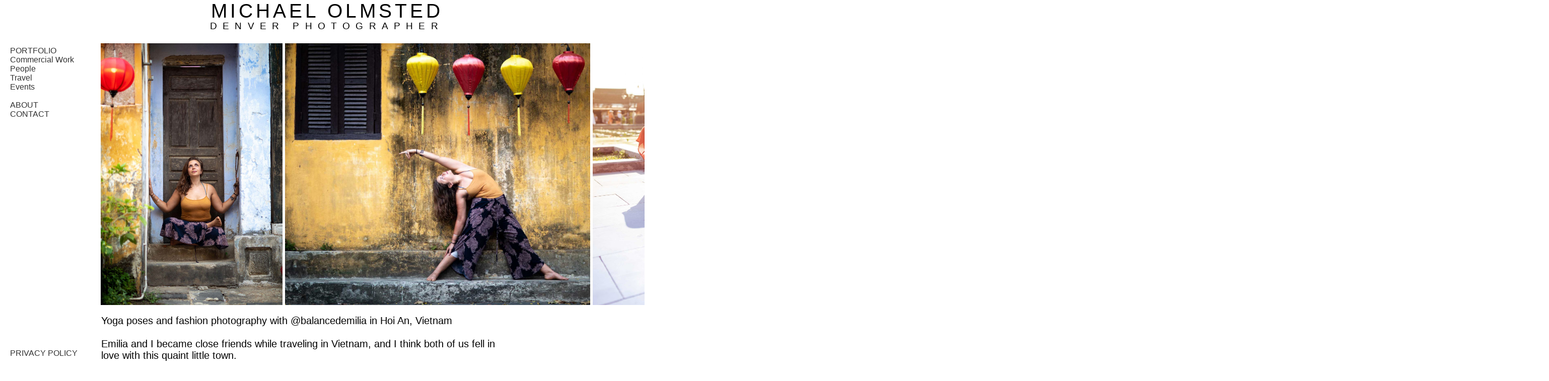

--- FILE ---
content_type: text/html; charset=UTF-8
request_url: https://denverphotographer.com/portfolio/balancedemilia
body_size: 7126
content:
<!DOCTYPE html>


<html lang="en-US">
    <head>
            <title>Yoga Photoshoot with Emilia Semrau</title>
            <meta name="description" content="Yoga lifestyle photography of a good friend of mine while traveling to Hoi An, Vietnam | Travel Photography ">
            <link type="text/css" rel="stylesheet" href="/styles/site.css" media="screen" />
            <meta name="viewport" content="width=device-width, initial-scale=1.0">
            <meta name="theme-color" content="#D3D3D3">
            <meta charset="UTF-8">
            <link rel="preconnect" href="https://fonts.googleapis.com">
            <link rel="preconnect" href="https://fonts.gstatic.com" crossorigin>
            <link rel="preconnect" href="https://fonts.googleapis.com/css2?family=Poppins:wght@400;500&family=Raleway:wght@100;200;300;400;500;600;700;800;900&display=swap" rel="stylesheet">
            

            <!-- Google tag (gtag.js) -->
            <script async src="https://www.googletagmanager.com/gtag/js?id=G-17Z1F0K1KQ"></script>
            <script>
                window.dataLayer = window.dataLayer || [];
                function gtag(){dataLayer.push(arguments);}
                gtag('js', new Date());
                
                gtag('config', 'G-17Z1F0K1KQ');
                
                </script>

            <!-- Google Tag Manager -->
            <script>(function(w,d,s,l,i){w[l]=w[l]||[];w[l].push({'gtm.start':
                new Date().getTime(),event:'gtm.js'});var f=d.getElementsByTagName(s)[0],
                j=d.createElement(s),dl=l!='dataLayer'?'&l='+l:'';j.async=true;j.src=
                'https://www.googletagmanager.com/gtm.js?id='+i+dl;f.parentNode.insertBefore(j,f);
            })(window,document,'script','dataLayer','GTM-NXTBFQM');</script>
            <!-- End Google Tag Manager -->


            <script
                src="https://code.jquery.com/jquery-3.6.0.min.js"
                integrity="sha256-/xUj+3OJU5yExlq6GSYGSHk7tPXikynS7ogEvDej/m4="
                crossorigin="anonymous">
            </script>
            <script
                src="https://code.jquery.com/ui/1.12.1/jquery-ui.min.js"
                integrity="sha256-VazP97ZCwtekAsvgPBSUwPFKdrwD3unUfSGVYrahUqU="
                crossorigin="anonymous">
            </script>
            <!-- Start of HubSpot Embed Code -->
            <script type="text/javascript" id="hs-script-loader" async defer src="//js.hs-scripts.com/44755603.js"></script>
<!-- End of HubSpot Embed Code -->
    </head>
    <body>
                <header>
            <div class="wrapper">
                <div class="page-title-wrapper" onclick="location.href='/';"><h2 id="page-title-name">MICHAEL OLMSTED</h2><h2 id="page-title-denpho">DENVER PHOTOGRAPHER</h2></div>
                <!-- <h2 id="page-title"><a href="/">MICHAEL OLMSTED</a></h2> -->

                                    <h1>Yoga lifestyle photography of a good friend of mine while traveling to Hoi An, Vietnam | Travel Photography </h1>
                                    <!-- <h1 id="h1-tag"><span class="">Product, Lifestyle, Fashion, Headshot Photographer - </span>Michael Olmsted - Product, Fashion, and Lifestyle, Photography</h1> -->
                <div id="mobile-menu-btn" class="desktop-hide landing-reveal">
                    <svg class="svg-icon" height="40" width="40" xmlns="http://www.w3.org/2000/svg" viewBox="0 0 448 512">
                        <path d="M0 96C0 78.3 14.3 64 32 64H416c17.7 0 32 14.3 32 32s-14.3 32-32 32H32C14.3 128 0 113.7 0 96zM0 256c0-17.7 14.3-32 32-32H416c17.7 0 32 14.3 32 32s-14.3 32-32 32H32c-17.7 0-32-14.3-32-32zM448 416c0 17.7-14.3 32-32 32H32c-17.7 0-32-14.3-32-32s14.3-32 32-32H416c17.7 0 32 14.3 32 32z"/>
                    </svg>
                </div>

            </div>
        </header>
        <div class="header-spacer"></div>
        <div id="body-content">

            
<div id="contactModal" class="modal ">
    <div class="modal-content stacked">
        <span class="close">&times;</span>



        
        <h2>Contact</h2>
        <div class="modal-info-block">
            <div class="modal-phone modal-info-item">
                <p><a class="conversion-action conversion-phone" onclick="recordConversion('conversion-phone')" href="tel:17202955327">720.295.5327</a></p>
            </div>
            <div class="modal-email modal-info-item">
                <p><a class="conversion-action conversion-email" onclick="recordConversion('conversion-email')" href="mailto:michael.olmsted@gmail.com">MICHAEL.OLMSTED@GMAIL.COM</a></p>
            </div>
        </div>
        <h2 id="lets-chat">Send A Message</h2><p id="contact-message">I typically reply within 1-2 hours. Please provide your contact information, as well as a description of the shoot that you are needing. I look forward to hearing from you!</p>

        <form name="modal-myCustomForm" class=" newsletterform message-form search-bar-container">
            <div class="details-fields">
                <div class="input-group">
                    <label for="modal-first-name-input">FIRST NAME</label><br>
                    <input type="text" id="modal-first-name-input" name="modal-firstname" class="inline-element" autocomplete="name">
                </div>
                <div class="input-group">
                    <label for="modal-last-name-input">LAST NAME</label><br>
                    <input type="text" id="modal-last-name-input" name="modal-lastname" class="inline-element" autocomplete="name">
                </div>
                
                <div class="input-group">
                    <label for="modal-phone-input">PHONE NUMBER</label><br>
                    <input type="tel" id="modal-phone-input" name="modal-phone" class="inline-element" autocomplete="tel">
                </div>
                <div class="input-group">
                    <label for="modal-email-input">EMAIL</label><br>
                    <input type="email" id="modal-email-input" name="modal-email" class="inline-element" autocomplete="email">
                </div>
            </div>
            <div class=" message-field">
                <label for="modal-message-input">MESSAGE</label><br>
                <textarea id="modal-message-input" name="modal-message" class="inline-element newsletter-input"></textarea>
                <div class="submit-container inline-element">
                    <input type="submit" class="newsletter-submit" value="SUBMIT">
                    <div class="submit-message" data-gtm-vis-polling-id89788378_22="210"></div>
                </div>
            </div>
        </form>







    </div>
</div>
<!-- <style>

/* Modal styles */
.modal {
    display: none; /* Hidden by default */
    position: fixed;
    z-index: 1;
    left: 0;
    top: 0;
    width: 100%;
    height: 100%;
    overflow: auto;
    background-color: rgba(0,0,0,0.4); /* Black with opacity */
    border-radius: 10px; /* Rounded edges */
}

.modal-content {
    position: relative; /* Required for absolute positioning of the close button */
    background-color: #fefefe;
    margin: 15% auto;
    padding: 20px;
    border: 1px solid #888;
    width: 50%;
    border-radius: 10px; /* Rounded edges */
}

.close {
    position: absolute;
    top: 10px;
    right: 15px;
    font-size: 25px;
    font-weight: bold;
    cursor: pointer;
}


</style> -->

<script>
$(document).ready(function(){
    function setContactQueryParam() {
        var url = new URL(window.location.href);
        url.searchParams.set('view', 'contact');
        window.history.pushState({ contactModal: true }, '', url.toString());
    }

    function removeContactQueryParam() {
        var url = new URL(window.location.href);
        url.searchParams.delete('view');
        window.history.replaceState(null, '', url.toString());
    }

    function isContactStateActive() {
        return !!(window.history.state && window.history.state.contactModal);
    }

    function closeContactModal() {
        $("#contactModal").hide();
        if (isContactStateActive()) {
            window.history.back();
        } else {
            removeContactQueryParam();
        }
    }

    window.addEventListener('popstate', function() {
        var url = new URL(window.location.href);
        if (!url.searchParams.has('view')) {
            $("#contactModal").hide();
        } else if (url.searchParams.get('view') === 'contact') {
            $("#contactModal").show();
            $("#quoteModal").hide();
        }
        if (window.syncSidebarButtons) { window.syncSidebarButtons(); }
    });
    // Open modal
    $(".open-modal").click(function(event){
    event.preventDefault();  // Prevent default action of the link
    $("#contactModal").toggle();  // Toggle the display state of the modal
    if ($("#contactModal").is(":visible")) {
        $("#quoteModal").hide();
        setContactQueryParam();
    } else {
        if (isContactStateActive()) {
            window.history.back();
        } else {
            removeContactQueryParam();
        }
    }
    if (window.syncSidebarButtons) { window.syncSidebarButtons(); }
    $("#sidebar").click(function () {
        if ($(window).width() < 1000) {
            $("#sidebar").slideUp("slow", function () {
                // Animation complete.
            });
        }
    });

});



    // Close modal on X click
    $("#contactModal .close").click(function(){
        closeContactModal();
    });

    // Close modal if user clicks anywhere outside of it
    $(window).click(function(event) {
        if ($(event.target).is("#contactModal")) {
            closeContactModal();
        }
    });
});
    </script>


<script>
        document.querySelector('form[name="modal-myCustomForm"]').addEventListener('submit', function(e) {
            e.preventDefault();

            // Capture form data
            var formData = {
                "fields": [
                    {"name": "firstname", "value": document.getElementById('modal-first-name-input').value},
                    {"name": "lastname", "value": document.getElementById('modal-last-name-input').value},
                    {"name": "phone", "value": document.getElementById('modal-phone-input').value},
                    {"name": "email", "value": document.getElementById('modal-email-input').value},
                    {"name": "message", "value": document.getElementById('modal-message-input').value}
                ],
                "context": {
                    "pageUri": window.location.href,
                    "pageName": document.title
                },
                "legalConsentOptions": { // include this object when GDPR options are enabled
                    "consent": {
                        "consentToProcess": true,
                        "text": "I agree to allow Example Company to store and process my personal data.",
                        "communications": [
                            {
                                "value": true,
                                "subscriptionTypeId": 999, // Replace with your subscriptionTypeId
                                "text": "I agree to receive marketing communications from Example Company."
                            }
                        ]
                    }
                }
            };

            var xhr = new XMLHttpRequest();
            var url = "https://api.hsforms.com/submissions/v3/integration/submit/44755603/f760841a-48a5-4bb9-81ea-773e71f70aae";
            xhr.open("POST", url);
            xhr.setRequestHeader("Content-Type", "application/json;charset=UTF-8");
            xhr.onreadystatechange = function() {
                if (xhr.readyState === 4 && xhr.status === 200) {
                    console.log('Form submitted successfully');
                    var email = formData.fields.find(field => field.name === 'email').value;
                    var phone = formData.fields.find(field => field.name === 'phone').value;

                    var queryString = `?email=${encodeURIComponent(email)}&phone=${encodeURIComponent(phone)}`;

                    window.location.href = '/thankyou' + queryString;                    // handle success (e.g., display a thank you message)
                } else if (xhr.readyState === 4 && xhr.status !== 200) {
                    console.log('Error in form submission');
                    // handle error
                }
            }

            xhr.send(JSON.stringify(formData));
        });

</script>
<div id="quoteModal" class="modal ">
    <div class="modal-content stacked">
        <span class="close">&times;</span>

        
        <h2>Get a Quote</h2>
        <p id="quote-message">Please share details about your shoot (date, location, duration, deliverables, and any specifics) so I can provide an accurate quote.</p>

        <form name="modal-quoteForm" class=" newsletterform message-form search-bar-container">
            <div class="details-fields">
                <div class="input-group">
                    <label for="quote-first-name-input">FIRST NAME</label><br>
                    <input type="text" id="quote-first-name-input" name="quote-firstname" class="inline-element" autocomplete="name">
                </div>
                <div class="input-group">
                    <label for="quote-last-name-input">LAST NAME</label><br>
                    <input type="text" id="quote-last-name-input" name="quote-lastname" class="inline-element" autocomplete="name">
                </div>
                
                <div class="input-group">
                    <label for="quote-phone-input">PHONE NUMBER</label><br>
                    <input type="tel" id="quote-phone-input" name="quote-phone" class="inline-element" autocomplete="tel">
                </div>
                <div class="input-group">
                    <label for="quote-email-input">EMAIL</label><br>
                    <input type="email" id="quote-email-input" name="quote-email" class="inline-element" autocomplete="email">
                </div>
            </div>
            <div class=" message-field">
                <label for="quote-message-input">MESSAGE</label><br>
                <textarea id="quote-message-input" name="quote-message" class="inline-element newsletter-input"></textarea>
                <div class="submit-container inline-element">
                    <input type="submit" class="newsletter-submit" value="SUBMIT">
                    <div class="submit-message" data-gtm-vis-polling-id89788378_22="210"></div>
                </div>
            </div>
        </form>

        <h2>Direct Contact </h2>
        <!-- <p id="quote-direct-message">Alternatively, feel free to contact me directly any time via email or phone.</p> -->
        <div class="modal-info-block">
            <div class="modal-phone modal-info-item">
                <p><a class="conversion-action conversion-phone" onclick="recordConversion('conversion-phone')" href="tel:17202955327">720.295.5327</a></p>
            </div>
            <div class="modal-email modal-info-item">
                <p><a class="conversion-action conversion-email" onclick="recordConversion('conversion-email')" href="mailto:michael.olmsted@gmail.com">MICHAEL.OLMSTED@GMAIL.COM</a></p>
            </div>
        </div>

    </div>
</div>
<!-- <style>

/* Modal styles */
.modal {
    display: none; /* Hidden by default */
    position: fixed;
    z-index: 1;
    left: 0;
    top: 0;
    width: 100%;
    height: 100%;
    overflow: auto;
    background-color: rgba(0,0,0,0.4); /* Black with opacity */
    border-radius: 10px; /* Rounded edges */
}

.modal-content {
    position: relative; /* Required for absolute positioning of the close button */
    background-color: #fefefe;
    margin: 15% auto;
    padding: 20px;
    border: 1px solid #888;
    width: 50%;
    border-radius: 10px; /* Rounded edges */
}

.close {
    position: absolute;
    top: 10px;
    right: 15px;
    font-size: 25px;
    font-weight: bold;
    cursor: pointer;
}


</style> -->
<script>
$(document).ready(function(){
    function setQuoteQueryParam() {
        var url = new URL(window.location.href);
        url.searchParams.set('view', 'quote');
        window.history.pushState({ quoteModal: true }, '', url.toString());
    }

    function removeQuoteQueryParam() {
        var url = new URL(window.location.href);
        url.searchParams.delete('view');
        window.history.replaceState(null, '', url.toString());
    }

    function isQuoteStateActive() {
        return !!(window.history.state && window.history.state.quoteModal);
    }

    function closeQuoteModal() {
        $("#quoteModal").hide();
        if (isQuoteStateActive()) {
            window.history.back();
        } else {
            removeQuoteQueryParam();
        }
    }

    window.addEventListener('popstate', function() {
        var url = new URL(window.location.href);
        if (!url.searchParams.has('view')) {
            $("#quoteModal").hide();
        } else if (url.searchParams.get('view') === 'quote') {
            $("#quoteModal").show();
            $("#contactModal").hide();
        }
        if (window.syncSidebarButtons) { window.syncSidebarButtons(); }
    });
    // Open modal
    $(".open-quote-modal").click(function(event){
    event.preventDefault();  // Prevent default action of the link
    $("#quoteModal").toggle();  // Toggle the display state of the modal
    if ($("#quoteModal").is(":visible")) {
        $("#contactModal").hide();
        setQuoteQueryParam();
    } else {
        if (isQuoteStateActive()) {
            window.history.back();
        } else {
            removeQuoteQueryParam();
        }
    }
    if (window.syncSidebarButtons) { window.syncSidebarButtons(); }
    $("#sidebar").click(function () {
        if ($(window).width() < 1000) {
            $("#sidebar").slideUp("slow", function () {
                // Animation complete.
            });
        }
    });

});



    // Close modal on X click
    $("#quoteModal .close").click(function(){
        closeQuoteModal();
    });

    // Close modal if user clicks anywhere outside of it
    $(window).click(function(event) {
        if ($(event.target).is("#quoteModal")) {
            closeQuoteModal();
        }
    });
});
    </script>


<script>
        document.querySelector('form[name="modal-quoteForm"]').addEventListener('submit', function(e) {
            e.preventDefault();

            // Capture form data
            var formData = {
                "fields": [
                    {"name": "firstname", "value": document.getElementById('quote-first-name-input').value},
                    {"name": "lastname", "value": document.getElementById('quote-last-name-input').value},
                    {"name": "phone", "value": document.getElementById('quote-phone-input').value},
                    {"name": "email", "value": document.getElementById('quote-email-input').value},
                    {"name": "message", "value": document.getElementById('quote-message-input').value}
                ],
                "context": {
                    "pageUri": window.location.href,
                    "pageName": document.title
                },
                "legalConsentOptions": { // include this object when GDPR options are enabled
                    "consent": {
                        "consentToProcess": true,
                        "text": "I agree to allow Example Company to store and process my personal data.",
                        "communications": [
                            {
                                "value": true,
                                "subscriptionTypeId": 999, // Replace with your subscriptionTypeId
                                "text": "I agree to receive marketing communications from Example Company."
                            }
                        ]
                    }
                }
            };

            var xhr = new XMLHttpRequest();
            var url = "https://api.hsforms.com/submissions/v3/integration/submit/44755603/f760841a-48a5-4bb9-81ea-773e71f70aae";
            xhr.open("POST", url);
            xhr.setRequestHeader("Content-Type", "application/json;charset=UTF-8");
            xhr.onreadystatechange = function() {
                if (xhr.readyState === 4 && xhr.status === 200) {
                    console.log('Form submitted successfully');
                    var email = formData.fields.find(field => field.name === 'email').value;
                    var phone = formData.fields.find(field => field.name === 'phone').value;

                    var queryString = `?email=${encodeURIComponent(email)}&phone=${encodeURIComponent(phone)}`;

                    window.location.href = '/thankyou' + queryString;                    // handle success (e.g., display a thank you message)
                } else if (xhr.readyState === 4 && xhr.status !== 200) {
                    console.log('Error in form submission');
                    // handle error
                }
            }

            xhr.send(JSON.stringify(formData));
        });

</script>

<div id="sidebar">
    <ul>
        <li class="sidebar-link grid-filter all-images fw-400"><a href="/">PORTFOLIO</a></li>
        <li class="mobile-menu-divider"></li>
        <li class="sidebar-link grid-filter"><a href="/grid/commercial" filter="commercial"> Commercial Work</a></li>
        <li class="mobile-menu-divider"></li>
        <li class="sidebar-link grid-filter"><a href="/grid/people" filter="people">People</a></li>
        <li class="mobile-menu-divider"></li>
        <li class="sidebar-link grid-filter"><a href="/grid/travel" filter="travel">Travel</a></li>
        <li class="mobile-menu-divider"></li>
        <li class="sidebar-link about-link "><a href="/landing/denver-event-photographer">Events</a></li>
        <li class="mobile-menu-divider"></li>
        <li class="sidebar-link about-link fw-400"><br><a href="/about">ABOUT</a></li>
        <li class="mobile-menu-divider"></li>
        <li class="sidebar-link fw-400"><a class="open-modal">CONTACT</a></li>
        <li class="mobile-menu-divider"></li>
        <li class="sidebar-link fw-400"><a class="open-quote-modal">GET A QUOTE</a></li>
        <li class="mobile-menu-divider"></li>
        <li class="sidebar-link about-link fixed-bottom"><br><a href="/privacy">PRIVACY POLICY</a></li>
    </ul>

    </div><script>
$(document).ready(function(){
    $("#collectionForm").on('submit', function(event) {
        event.preventDefault(); // Prevent the form from submitting normally

        var formData = $(this).serialize(); // Serialize the form data for the AJAX post

        $.ajax({
            type: "POST",
            url: "/processes/update_page_SEO.php", // Change to the path of your PHP script
            data: formData,
            success: function(response) {
                var data = JSON.parse(response);
                if (data.status) {
                    console.log(data.message); // Log the success message to the console
                    alert("Form submitted successfully!"); // Notify the user
                } else {
                    console.log(data.message); // Log the error message to the console
                    alert("Error: Could not submit form."); // Notify the user
                }
            },
            error: function(jqXHR, textStatus, errorThrown) {
                console.log(textStatus, errorThrown); // Log any errors to the console
            }
        });
    });
});
</script>

<div id="portfolio-module" class="module" collection-number="36">
    <ul class=" portfolio-viewport">
        <li id="375" data-index="375" data-position="1" class="image-container portfolio="><img class=" vert  "  src="/uploads/2019/06/23/MeditationDoorway.jpg" alt="Travel lifestyle portrait of a woman meditating in a doorway in Hoi An, Vietnam." /></li><li id="379" data-index="379" data-position="2" class="image-container portfolio="><img class="  "  src="/uploads/2019/06/23/YogaPoseWall.jpg" alt="Woman does a yoga pose next to a yellow wall and lanterns | Hoi An Vietnam | Travel Photography | Yoga Photography" /></li><li id="376" data-index="376" data-position="3" class="image-container portfolio="><img class=" vert  "  src="/uploads/2019/06/23/YogaPoseCrab.jpg" alt="Woman doing a yoga pose outdoors on a sunny day | Hoi An Vietnam" /></li><li id="378" data-index="378" data-position="4" class="image-container portfolio="><img class=" vert  "  src="/uploads/2019/06/23/YogaPoseToes.jpg" alt="Woman touches her toes in a sitting position in an alleyway" /></li><li id="377" data-index="377" data-position="5" class="image-container portfolio="><img class="  "  src="/uploads/2019/06/23/YogaPoseSide.jpg" alt="Woman laughs while attempting a yoga pose near a river" /></li>    </ul>
    
    <div id="description-container">
        <p class='description-widget  '> 
    Yoga poses and fashion photography with <a href="https://www.instagram.com/balancedemilia/">@balancedemilia</a> in Hoi An, Vietnam <br><br>Emilia and I became close friends while traveling in Vietnam, and I think both of us fell in love with this quaint little town. </p>    </div>
</div>



<div id="mobile-portfolio-module" class="module" collection-number="36">
    <ul class="portfolio-viewport">
        <div id='description-container'><p>Yoga poses and fashion photography with <a href="https://www.instagram.com/balancedemilia/">@balancedemilia</a> in Hoi An, Vietnam <br><br>Emilia and I became close friends while traveling in Vietnam, and I think both of us fell in love with this quaint little town. </p></div><li id="375" 
                         data-index="375" 
                         data-position="1" 
                         class="image-container portfolio="">
                         <img class=" vert " src="/uploads/2019/06/23/MeditationDoorway.jpg" alt="Travel lifestyle portrait of a woman meditating in a doorway in Hoi An, Vietnam." />
                      </li><li id="379" 
                         data-index="379" 
                         data-position="2" 
                         class="image-container portfolio="">
                         <img class=" " src="/uploads/2019/06/23/YogaPoseWall.jpg" alt="Woman does a yoga pose next to a yellow wall and lanterns | Hoi An Vietnam | Travel Photography | Yoga Photography" />
                      </li><li id="376" 
                         data-index="376" 
                         data-position="3" 
                         class="image-container portfolio="">
                         <img class=" vert " src="/uploads/2019/06/23/YogaPoseCrab.jpg" alt="Woman doing a yoga pose outdoors on a sunny day | Hoi An Vietnam" />
                      </li><li id="378" 
                         data-index="378" 
                         data-position="4" 
                         class="image-container portfolio="">
                         <img class=" vert " src="/uploads/2019/06/23/YogaPoseToes.jpg" alt="Woman touches her toes in a sitting position in an alleyway" />
                      </li><li id="377" 
                         data-index="377" 
                         data-position="5" 
                         class="image-container portfolio="">
                         <img class=" " src="/uploads/2019/06/23/YogaPoseSide.jpg" alt="Woman laughs while attempting a yoga pose near a river" />
                      </li>   
    </ul>
    </div>
<div id="call-to-action-footer"> 
    <a id="call-to-action-footer-call-now" href="tel:17202955327">
        Call Now
    </a>
    <div id="call-to-action-divider"> </div>
    <a class="open-modal" >
        Send Message
    </a>
</div>
                <footer>
                    <p><a href="/login.php">&#169;</a> Michael Olmsted 2025</p>
                </footer>   
        </div>
        
        


            <!-- <link type="text/css" rel="stylesheet" href="plugins/jquery-ui-1.12.1/jquery-ui.min.css" media="screen" /> -->
            <link rel="icon" type="image/x-icon" sizes="32x32" href="/icons/favicon.ico">

                           <link rel="canonical" href="https://denverphotographer.com/portfolio/balancedemilia" /> 
           

            <link rel="apple-touch-icon" href="/icons/touch.png" />
            <!-- <link rel="stylesheet" href="https://use.fontawesome.com/releases/v5.6.3/css/all.css" integrity="sha384-UHRtZLI+pbxtHCWp1t77Bi1L4ZtiqrqD80Kn4Z8NTSRyMA2Fd33n5dQ8lWUE00s/" crossorigin="anonymous"> -->
                <meta property="og:image" content="/uploads/2019/06/23/YogaPoseWall.jpg"/>
    <script
        src="https://code.jquery.com/jquery-3.6.0.min.js"
        integrity="sha256-/xUj+3OJU5yExlq6GSYGSHk7tPXikynS7ogEvDej/m4="
        crossorigin="anonymous">
    </script>
    <script
        src="https://code.jquery.com/ui/1.12.1/jquery-ui.min.js"
        integrity="sha256-VazP97ZCwtekAsvgPBSUwPFKdrwD3unUfSGVYrahUqU="
        crossorigin="anonymous">
    </script>
    <script src="/js/main.js?v=1768260473"></script>



<script>
//
//
//
function getRelativePath(fullUrl) {
    var url = new URL(fullUrl);
    return url.pathname + url.search; // This combines the path and the query string
}
function recordConversion(type) {
    var pageUrl = window.location.href;
    var relativePath = getRelativePath(pageUrl);

    fetch('processes/record_user_data.php?conversion_type=' + type + '&page_url=' + encodeURIComponent(relativePath));
}
//
//
//
</script>

<script>
// Sync sidebar Contact vs Request a Quote visibility based on URL view param
function syncSidebarButtons() {
    try {
        var url = new URL(window.location.href);
        var viewParam = url.searchParams.get('view');
        var contactLink = document.querySelector('#sidebar .open-modal');
        var quoteLink = document.querySelector('#sidebar .open-quote-modal');
        var contactLi = contactLink ? contactLink.closest('li') : null;
        var quoteLi = quoteLink ? quoteLink.closest('li') : null;
        var contactDivider = contactLi ? contactLi.nextElementSibling : null;
        var quoteDivider = quoteLi ? quoteLi.nextElementSibling : null;

        if (viewParam === 'quote') {
            if (contactLi) contactLi.style.display = 'none';
            if (contactDivider && contactDivider.classList.contains('mobile-menu-divider')) {
                contactDivider.style.display = 'none';
            }
            if (quoteLi) quoteLi.style.display = 'list-item';
            if (quoteDivider && quoteDivider.classList.contains('mobile-menu-divider')) {
                quoteDivider.style.display = 'block';
            }
        } else {
            if (quoteLi) quoteLi.style.display = 'none';
            if (quoteDivider && quoteDivider.classList.contains('mobile-menu-divider')) {
                quoteDivider.style.display = 'none';
            }
            if (contactLi) contactLi.style.display = 'list-item';
            if (contactDivider && contactDivider.classList.contains('mobile-menu-divider')) {
                contactDivider.style.display = 'block';
            }
        }
    } catch (e) {
        // no-op
    }
}

document.addEventListener('DOMContentLoaded', function() {
    syncSidebarButtons();
    // Auto-open quote modal on first load when arriving with ?view=quote
    try {
        var url = new URL(window.location.href);
        var viewParam = url.searchParams.get('view');
        if (viewParam === 'quote') {
            var quoteEl = document.getElementById('quoteModal');
            var contactEl = document.getElementById('contactModal');
            if (contactEl) { contactEl.style.display = 'none'; }
            if (quoteEl) { quoteEl.style.display = 'block'; }
        } else if (viewParam === 'contact') {
            var quoteEl2 = document.getElementById('quoteModal');
            var contactEl2 = document.getElementById('contactModal');
            if (quoteEl2) { quoteEl2.style.display = 'none'; }
            if (contactEl2) { contactEl2.style.display = 'block'; }
        }
    } catch (e) {
        // no-op
    }
});
window.addEventListener('popstate', function() {
    syncSidebarButtons();
});
</script>


<script type='application/ld+json'>
{
  "@context": "http://www.schema.org",
  "@type": "ProfessionalService",
  "name": "Michael Olmsted Photography",
  "url": "https://www.DenverPhotographer.com",
  "logo": "https://www.DenverPhotographer.com/icons/mo-logo.png",
  "priceRange": "$$",
  "image": "https://DenverPhotographer.com/img/OreoSplashPhotography.jpg",
  "description": "Professional Product, Lifestyle, and Fashion Photographer based in Denver, Colorado",
  "address": {
     "@type": "PostalAddress",
     "streetAddress": "1265 Nelson St.",
     "addressLocality": "Lakewood",
     "addressRegion": "CO",
     "postalCode": "80215",
     "addressCountry": "US"
  },
  "geo": {
     "@type": "GeoCoordinates",
     "latitude": "39.7361",
     "longitude": "105.1169"
  },
  "hasMap": "https://goo.gl/maps/KJEXmXW5RyZvq7FJ8",
   "openingHours": "Mo 09:00-17:00 Tu 09:00-17:00 We 09:00-17:00 Th 09:00-17:00 Fr 09:00-17:00 Sa 09:00-17:00 Su 09:00-17:00",
  "telephone": "720-295-5327",
  "email": "mailto:michael.olmsted@gmail.com"
}
</script>

    </body>
</html>







--- FILE ---
content_type: text/css
request_url: https://denverphotographer.com/styles/site.css
body_size: 8591
content:
body #body-content .grid-module {
  position: relative;
  margin-left: auto;
  height: auto;
  right: 0px;
  padding-left: 0px;
  text-align: left;
  width: 100%;
  margin-top: 0px;
}
body #body-content .grid-module .image-container {
  position: relative;
  display: inline-block;
  height: 350px;
  overflow: hidden;
  width: 350px;
  margin: 2px;
  opacity: 1;
}
body #body-content .grid-module .image-container ul {
  color: black;
  font-weight: 900;
  position: absolute;
  right: 5px;
  top: 5px;
  z-index: 9;
}
body #body-content .grid-module .image-container ul .hide {
  display: none !important;
}
body #body-content .grid-module .image-container ul .photo-menu-item {
  background-color: rgba(255, 255, 255, 0.5);
  color: black;
  display: none;
  min-width: 300px;
  padding: 8px;
}
body #body-content .grid-module .image-container ul .photo-menu-item:hover {
  background-color: rgba(0, 0, 0, 0.5);
  color: white;
}
body #body-content .grid-module .image-container ul .photo-menu-item a {
  cursor: pointer;
  border: 1px solid white;
  padding: 5px 10px;
  margin-left: 10px;
}
body #body-content .grid-module .image-container ul .photo-menu-item .remove-confirm {
  background-color: red;
}
body #body-content .grid-module .image-container ul .photo-menu-item .remove-cancel {
  background-color: blue;
}
body #body-content .grid-module .image-container ul:hover {
  top: 0;
  right: 0;
}
body #body-content .grid-module .image-container ul:hover .fas {
  display: none;
}
body #body-content .grid-module .image-container ul:hover .photo-menu-item {
  display: block;
}
body #body-content .grid-module .image-container ul:hover {
  color: white;
}
body #body-content .grid-module .image-container:hover img {
  opacity: 0.5;
  cursor: pointer;
}
body #body-content .grid-module .image-container:hover .photo-description {
  display: none;
}
body #body-content .grid-module img {
  text-indent: -9999px;
  height: 100%;
  width: auto;
  position: absolute;
}
body #body-content .grid-module .vert {
  height: auto;
  width: 100%;
}
body #body-content .grid-module .right {
  float: right;
}
body #body-content .grid-module .left {
  float: left;
}
body #body-content .grid-module .center {
  margin-left: -50%;
  padding-left: 25%;
}
body #body-content .grid-module .center.vert {
  padding-top: 25% ;
  margin-top: -50%;
  margin-left: 0%;
  padding-left: 0%;
}
body #body-content .grid-module .photo-description {
  color: white;
  display: none;
  position: absolute;
  top: 50%;
  left: 50%;
  margin-right: -50%;
  transform: translate(-50%, -50%);
}
body #body-content #portfolio-module {
  display: none;
  position: relative;
}
body #body-content #portfolio-module .portfolio-viewport {
  height: 800px;
  margin-left: 0px;
  width: 0px;
  overflow: hidden;
}
body #body-content #portfolio-module .portfolio-viewport li {
  display: inline-block;
  margin-right: 5px;
}
body #body-content #portfolio-module .portfolio-viewport li img {
  height: 800px;
  width: auto;
  text-indent: 9999px;
}
body #body-content #portfolio-module #description-container {
  padding-left: 201px;
  max-width: 800px;
  margin-bottom: 100px;
}
body #body-content #portfolio-module #description-container .body-content-text {
  position: absolute;
  top: -2000px;
  left: 0px;
}
body #body-content #portfolio-module #description-container p {
  font-weight: 200;
  position: relative;
  font-size: 20px;
}
body #body-content #portfolio-module #description-container p a {
  color: black;
  font-weight: 400;
  text-decoration: none;
}
body #body-content #portfolio-module #description-container p a:hover {
  opacity: 0.5;
}
body #body-content #portfolio-module #description-container form textarea {
  height: 100px;
}
body #body-content .contact #body-content .module .contact-snippet .contact-title {
  font-size: 45px !important;
  text-align: center;
}
body #body-content #about-module,
body #body-content #contact-module {
  display: block !important;
  margin-left: auto;
  position: relative;
  right: 0px;
  padding-left: 0px;
  text-align: left;
  width: 100%;
}
body #body-content #about-module p,
body #body-content #contact-module p {
  font-weight: 300;
  font-size: 20px;
  margin-bottom: 50px;
  margin-top: 10px;
  margin-right: 15px;
}
body #body-content #about-module h2,
body #body-content #contact-module h2 {
  margin: 0px;
  font-weight: 400;
  font-size: 30px;
}
body #body-content #about-module h3,
body #body-content #contact-module h3 {
  display: inline-block;
  font-weight: 400;
  margin-right: 50px;
  width: auto;
}
body #body-content #about-module h3 a,
body #body-content #contact-module h3 a {
  color: black;
  font-weight: 100;
  text-decoration: black;
  letter-spacing: 1px;
  font-weight: 600;
}
body #body-content #about-module h3 a:hover,
body #body-content #contact-module h3 a:hover {
  opacity: 0.5;
}
body #body-content #about-module .contact-snippet,
body #body-content #contact-module .contact-snippet {
  margin-bottom: 30px;
}
body.about {
  background: url(../img/about-image.jpg) no-repeat center bottom fixed;
  -webkit-background-size: cover;
  -moz-background-size: cover;
  -o-background-size: cover;
  background-size: cover;
}
@media screen and (min-width: 1750px) {
  body.about {
    display: block;
    background: url(../img/about-image.jpg) no-repeat center -150px fixed;
    -webkit-background-size: cover;
    -moz-background-size: cover;
    -o-background-size: cover;
    background-size: cover;
  }
}
@media screen and (min-width: 1550px) and (max-width: 1750px) {
  body.about {
    display: block;
    background: url(../img/about-image.jpg) no-repeat center -100px fixed;
    -webkit-background-size: cover;
    -moz-background-size: cover;
    -o-background-size: cover;
    background-size: cover;
  }
}
@media screen and (min-width: 1350px) and (max-width: 1550px) {
  body.about {
    display: block;
    background: url(../img/about-image.jpg) no-repeat center 0px fixed;
    -webkit-background-size: cover;
    -moz-background-size: cover;
    -o-background-size: cover;
    background-size: cover;
  }
}
@media screen and (min-width: 1150px) and (max-width: 1350px) {
  body.about {
    display: block;
    background: url(../img/about-image.jpg) no-repeat center 100px fixed;
    -webkit-background-size: cover;
    -moz-background-size: cover;
    -o-background-size: cover;
    background-size: cover;
  }
}
@media screen and (min-width: 800px) and (max-width: 1149.999px) {
  body.about {
    display: block;
    background: url(../img/about-image.jpg) no-repeat 0px bottom fixed;
    -webkit-background-size: cover;
    -moz-background-size: cover;
    -o-background-size: cover;
    background-size: cover;
  }
}
@media screen and (max-width: 799.999px) {
  body.about {
    display: block;
    background: none;
    background-color: white;
    -webkit-background-size: cover;
    -moz-background-size: cover;
    -o-background-size: cover;
    background-size: cover;
  }
}
body footer {
  width: 100%;
  position: absolute;
  bottom: 0px;
  height: 20px;
}
body footer p {
  margin: 0px;
  text-align: -webkit-center;
  text-align: center;
}
body footer p a {
  color: black;
  text-decoration: none;
}
body #call-to-action-footer {
  display: none;
  position: fixed;
  bottom: 0px;
  left: 0px;
  width: 100%;
  height: 70px;
  background-color: white;
  z-index: 10;
}
body #call-to-action-footer a {
  width: 45%;
  text-align: center;
  display: inline-block;
  padding: 26px 0px;
  text-decoration: none;
  color: black;
  font-weight: 700;
}
body #call-to-action-footer #call-to-action-divider {
  display: inline-block;
  vertical-align: middle;
  width: 1px;
  height: 52px;
  background-color: #000;
  margin: 0 2%;
}
#landing-module {
  margin-top: 0px;
  position: relative;
  margin-left: auto;
  height: auto;
  right: 0px;
  padding-left: 0px;
  text-align: left;
  width: 100%;
  display: block !important;
}
#landing-module .portfolio-block h3 {
  font-family: 'Raleway', sans-serif;
  font-weight: 100;
  margin-top: 50px;
  margin-left: 20px;
  margin-bottom: 5px;
}
#landing-module .portfolio-block p {
  margin-left: 20px;
  margin-top: 5px;
  margin-bottom: 30px;
}
#landing-module .landing-builder-form {
  width: 75%;
}
#landing-module #landing-collection-description .services-text {
  width: 50%;
  display: inline-block;
  vertical-align: middle;
  text-align: center;
}
#landing-module #landing-collection-description .services-list {
  width: 45%;
  display: inline-block;
  list-style: none;
  font-size: 20px;
  font-weight: 400;
  vertical-align: middle;
  text-align: center;
}
#landing-module .text-block-item {
  max-width: 950px;
  margin: 50px auto 30px auto;
  list-style: none;
}
#landing-module .text-block-item h2 {
  padding-top: 30px;
  text-align: center;
  font-size: 35px;
}
#landing-module .text-block-item p {
  font-size: 20px;
  font-weight: 300;
  line-height: 1.5;
}
#landing-module .image-container {
  position: relative;
  display: inline-block;
  height: 350px;
  overflow: hidden;
  width: 350px;
  margin: 2px;
  opacity: 1;
}
#landing-module .image-container ul {
  color: black;
  font-weight: 900;
  position: absolute;
  right: 5px;
  top: 5px;
  z-index: 9;
}
#landing-module .image-container ul .hide {
  display: none !important;
}
#landing-module .image-container ul .photo-menu-item {
  background-color: rgba(255, 255, 255, 0.5);
  color: black;
  display: none;
  min-width: 300px;
  padding: 8px;
}
#landing-module .image-container ul .photo-menu-item:hover {
  background-color: rgba(0, 0, 0, 0.5);
  color: white;
}
#landing-module .image-container ul .photo-menu-item a {
  cursor: pointer;
  border: 1px solid white;
  padding: 5px 10px;
  margin-left: 10px;
}
#landing-module .image-container ul .photo-menu-item .remove-confirm {
  background-color: red;
}
#landing-module .image-container ul .photo-menu-item .remove-cancel {
  background-color: blue;
}
#landing-module .image-container ul:hover {
  top: 0;
  right: 0;
}
#landing-module .image-container ul:hover .fas {
  display: none;
}
#landing-module .image-container ul:hover .photo-menu-item {
  display: block;
}
#landing-module .image-container ul:hover {
  color: white;
}
#landing-module .image-container:hover .photo-description {
  display: none;
}
#landing-module .grid-img {
  text-indent: -9999px;
  height: 100%;
  width: auto;
  position: absolute;
}
#landing-module .landing-banner-image {
  width: 100%;
  height: 800px;
  overflow: hidden;
  background-color: black;
  position: relative;
}
#landing-module .landing-banner-image .banner-text-box {
  position: absolute;
  top: 100px;
  left: 50px;
}
#landing-module .landing-banner-image .banner-text-box h1 {
  color: white;
  font-family: poppins;
  font-weight: 400;
  text-align: center;
}
#landing-module .landing-banner-image .banner-text-box p {
  line-height: 1.7;
  color: white;
  font-family: 'Raleway', sans-serif;
  font-size: 19px;
  margin-bottom: 30px;
  margin-left: auto;
  margin-right: auto;
  max-width: 100px;
  text-align: center;
}
#landing-module .landing-banner-image .banner-text-box a {
  background-color: transparent;
  border: 2px solid white;
  border-radius: 10px;
  box-sizing: border-box;
  color: white;
  display: inline-block;
  font-weight: 700;
  height: auto;
  margin-right: 10%;
  margin-left: 20%;
  padding: 15px 25px;
  text-decoration: none;
  text-align: center;
  width: 60%;
}
#landing-module .landing-banner-image .banner-text-box a:hover {
  background-color: rgba(0, 0, 0, 0.3);
  color: white;
}
#landing-module .landing-banner-image .banner-img {
  width: 100%;
  height: auto;
  opacity: 0.6;
}
#landing-module .button-row {
  width: 100%;
  margin: 60px auto 60px auto;
}
#landing-module .button-row .button-container {
  max-width: 800px;
  margin: 0px auto;
}
#landing-module .button-row .button-container a {
  background-color: #fff;
  border: 2px solid #000;
  border-radius: 10px;
  box-sizing: border-box;
  color: #000;
  display: inline-block;
  font-weight: 700;
  height: auto;
  margin-right: 10%;
  margin-left: 10%;
  padding: 15px 25px;
  text-decoration: none;
  text-align: center;
  width: 30%;
}
#landing-module .button-row .button-container a:hover {
  background-color: black;
  color: white;
}
@media screen and (max-width: 999.99px) {
  .landing #body-content #landing-module {
    display: block;
    margin-top: -20px;
  }
  .landing #body-content #landing-module .portfolio-block h3 {
    font-family: 'Raleway', sans-serif;
    font-weight: 400;
    margin-top: 50px;
    text-align: center;
    max-width: 80%;
    margin-left: auto;
    margin-right: auto;
  }
  .landing #body-content #landing-module .portfolio-block p {
    max-width: 80%;
    text-align: center;
    margin-left: auto;
    margin-right: auto;
    margin-top: 5px;
    margin-bottom: 30px;
  }
  .landing #body-content #landing-module .grid-img {
    position: relative;
  }
  .landing #body-content #landing-module #landing-collection-description .services-text {
    width: 100%;
    vertical-align: top;
  }
  .landing #body-content #landing-module #landing-collection-description .services-list {
    padding-left: 0px;
    width: 100%;
    list-style: none;
    font-size: 20px;
    font-weight: 400;
    vertical-align: top;
    text-align: center;
  }
  .landing #body-content #landing-module #landing-collection-description .services-list li {
    margin-bottom: 5px;
  }
  .landing #body-content #landing-module .landing-banner-image {
    width: 100%;
    height: 550px;
    overflow: hidden;
  }
  .landing #body-content #landing-module .landing-banner-image .banner-img {
    width: auto;
    height: 100%;
    margin-left: 50%;
    transform: translateX(-50%);
  }
  .landing #body-content #landing-module .text-block-item p {
    max-width: 93%;
    margin-left: 4%;
  }
  .landing #body-content #landing-module .button-row .button-container a {
    margin-top: 20px;
    width: 80%;
  }
  body #body-content .mobile-landing-module {
    margin-top: -20px;
    width: 100%;
    padding-left: 0px;
    position: relative !important;
    text-align: left;
  }
  body #body-content .mobile-landing-module .home-hide {
    display: none !important;
  }
  body #body-content .mobile-landing-module .image-container {
    display: block;
    height: auto !important;
    margin-bottom: 30px;
    opacity: 1;
    position: relative;
    width: 100% !important;
    overflow: visible;
  }
  body #body-content .mobile-landing-module .image-container img {
    width: 95%;
    margin: 0px 2.5% 0px 2.5%;
    padding: 0px;
    height: auto;
  }
  body #body-content .mobile-landing-module .image-container .img-wrapper {
    position: relative;
  }
  body #body-content .mobile-landing-module .image-container .img-wrapper img {
    margin: 0px 2.5% 0px 2.5%;
    padding: 0px;
    width: 95%;
    height: auto;
    position: relative;
  }
  body #body-content .mobile-landing-module .image-container .img-wrapper .click-message {
    font-size: 10px;
    display: none;
    position: absolute;
    bottom: -10px;
    right: 10px;
    opacity: 0.5;
  }
  body #body-content .mobile-landing-module .image-container .vert {
    width: 70%;
    padding: 0% 0% 0% 15%;
    margin: 0px auto 0px auto;
    height: auto;
  }
  body #body-content .mobile-landing-module .image-container .photo-description {
    display: none;
    left: 50%;
    margin-right: -50%;
    position: absolute;
    top: 50%;
    transform: translate(-50%, -50%);
    font-weight: 400;
  }
  body #body-content .mobile-landing-module .image-container:hover .img-wrapper {
    position: relative;
  }
  body #body-content .mobile-landing-module .image-container:hover .img-wrapper img {
    cursor: pointer;
    opacity: 0.5;
  }
  body #body-content .mobile-landing-module .image-container:hover .img-wrapper .click-message {
    display: block;
  }
  body #body-content .mobile-landing-module .image-container:hover .photo-description {
    display: none;
  }
  body #body-content .landing-module {
    display: block;
  }
  body #body-content #landing-module form {
    position: relative;
    width: 90%;
    margin-left: 5%;
  }
  body #body-content #landing-module form .form-col {
    display: block;
  }
  body #body-content #landing-module form .form-left-col {
    width: 60%;
  }
  body #body-content #landing-module form .form-right-col {
    width: 80%;
    margin-left: 0px;
  }
  body #body-content #landing-module form .submit-container .newsletter-submit {
    float: none;
  }
}
@media screen and (max-width: 650px) {
  #landing-module .landing-banner-image .banner-text-box {
    width: 100%;
    position: relative;
    margin-top: -500px;
    top: 0px;
    left: 0px;
  }
  #landing-module .landing-banner-image .banner-text-box h1,
  #landing-module .landing-banner-image .banner-text-box p {
    margin: 30px auto;
  }
}
@media screen and (min-width: 1000px) {
  .landing #body-content #sidebar {
    display: none;
  }
  .landing #body-content .landing-banner-image .banner-img {
    align-self: center;
  }
  .landing #body-content .landing-module {
    display: block;
  }
  .landing #body-content .mobile-landing-module {
    display: none;
  }
}
#landing-module .hero-section {
  margin-bottom: 100px;
}
@media screen and (max-width: 1000px) {
  #landing-module .hero-section {
    margin-bottom: 0px;
  }
}
@media screen and (max-width: 950px) {
  #landing-module .under-hero-spacing {
    margin-top: 600px;
  }
}
@media screen and (max-width: 650px) {
  #landing-module .under-hero-spacing {
    margin-top: 650px;
  }
}
#landing-module #section-1 {
  background-size: cover;
  background-position: center;
  background-repeat: no-repeat;
  position: relative;
}
#landing-module #section-1.content-right .section-1-divider {
  margin-left: auto;
}
#landing-module #section-1.content-background-near-opaque .section-1-divider #section-1-content {
  background-color: rgba(0, 0, 0, 0.8);
}
#landing-module #section-1.content-background-near-opaque .section-1-divider #section-1-content h1 {
  color: white;
}
#landing-module #section-1.content-background-near-opaque .section-1-divider #section-1-content h3 {
  color: white;
}
#landing-module #section-1 .section-1-divider {
  width: 50%;
  position: relative;
}
#landing-module #section-1 #section-1-content {
  display: inline-block;
  padding-left: 18px;
  text-align: left;
  width: 80%;
  vertical-align: middle;
  background-color: rgba(0, 0, 0, 0.4);
  height: 90%;
  max-width: 600px;
  margin: 100px 0px 100px 10%;
  padding: 50px 25px;
}
#landing-module #section-1 #section-1-content h1 {
  font-weight: 300;
  color: rgba(255, 255, 255, 0.8);
  margin-bottom: 20px;
  text-align: center;
  margin-top: 0px;
  letter-spacing: 2px;
  margin-right: auto;
  margin-left: auto;
  max-width: 80%;
  font-size: 34px;
  font-family: 'Poppins', sans-serif;
  font-weight: 400;
}
#landing-module #section-1 #section-1-content h3 {
  font-weight: lighter;
  color: rgba(255, 255, 255, 0.8);
  margin-bottom: 40px;
  text-align: center;
  font-size: 24px;
}
#landing-module #section-1 #section-1-content span {
  color: #ffffff;
}
#landing-module #section-1 #section-1-content form {
  display: grid;
  place-items: center;
}
#landing-module #section-1 #section-1-content form textarea {
  width: 95.5%;
  height: 55px;
  padding-left: 2%;
  background-color: rgba(255, 255, 255, 0.1);
  color: white;
  border-width: 0px 0px 2px 0px;
  border-style: solid;
  border-color: white;
  margin-bottom: 10px;
  font-family: 'Raleway', sans-serif;
}
#landing-module #section-1 #section-1-content form input.inline-element {
  width: 46%;
  display: inline-block;
  padding-left: 2%;
  background-color: rgba(255, 255, 255, 0.1);
  color: white;
  border-width: 0px 0px 2px 0px;
  border-style: solid;
  border-color: white;
  margin-bottom: 10px;
  font-family: 'Raleway', sans-serif;
}
#landing-module #section-1 #section-1-content form textarea::placeholder,
#landing-module #section-1 #section-1-content form input.inline-element::placeholder {
  color: white;
  /* Set your desired color */
  opacity: 1;
  /* Adjust the opacity as needed */
  font-style: italic;
  /* Example style */
  /* Add any other styles you want for the placeholder text */
}
#landing-module #section-1 #section-1-content form .newsletter-submit:hover {
  background-color: rgba(0, 121, 164, 0.8);
  cursor: pointer;
}
#landing-module #section-1 #section-1-content form .hero-button-style {
  margin-top: 20px;
  width: 80%;
  background-color: rgba(0, 121, 164, 0.71);
  border-style: none;
  color: white;
  font-size: 20px;
  height: 50px;
  border-width: 2px;
  font-weight: 400;
  padding: 10px 25px;
  text-align: center;
}
#landing-module #section-1 #section-1-content form .submit-success-message {
  margin-top: 20px;
  background-color: transparent;
  border-style: none;
  color: white;
  font-size: 20px;
  border-width: 2px;
  font-weight: 400;
  padding: 10px 25px;
  text-align: center;
}
#landing-module #section-1 #section-1-content form .input-row {
  background-color: transparent;
  width: 100%;
}
#landing-module #section-1 #section-1-content form .input-row input:nth-child(2) {
  float: right;
}
#landing-module #section-1 .section-1-right {
  width: 48%;
  display: inline-block;
  overflow-x: hidden;
  height: 800px;
  position: relative;
  vertical-align: middle;
}
#landing-module #section-1 .section-1-right img {
  height: 100%;
  width: auto;
}
@media screen and (max-width: 1080px) {
  #landing-module #section-1 {
    background-image: url('/img/event-photographer-denver-extended-crop-right.jpg');
    background-size: cover;
    background-position: calc(50% + 10px) center;
    /* Replace X with the number of pixels */
    background-repeat: no-repeat;
    position: relative;
  }
}
@media screen and (max-width: 950px) {
  #landing-module #section-1 {
    background-image: url('/img/event-photographer-denver-extended-crop-right.jpg');
    background-size: cover;
    background-position: calc(50% + 20px) center;
    /* Replace X with the number of pixels */
    background-repeat: no-repeat;
    position: relative;
    height: 500px;
    margin-bottom: 450px;
  }
  #landing-module #section-1 .section-1-divider {
    width: 100%;
    position: relative;
    height: 500px;
  }
  #landing-module #section-1 .section-1-divider #section-1-content {
    position: absolute;
    top: 500px;
    margin-top: 0px;
    margin-left: 0px;
    height: auto;
    width: 100%;
    max-width: 100%;
    padding: 0px;
  }
  #landing-module #section-1 .section-1-divider #section-1-content h3 {
    text-align: center;
    max-width: 80%;
    margin: 0px auto;
  }
  #landing-module #section-1 .section-1-divider #section-1-content .textarea,
  #landing-module #section-1 .section-1-divider #section-1-content .inline-element {
    padding-left: 10px;
    margin-left: -5px;
  }
  #landing-module #section-1 .section-1-divider #section-1-content .gradient {
    position: absolute;
    top: -150px;
    height: 150px;
    width: 100%;
  }
  #landing-module #section-1 .section-1-divider #section-1-content span {
    margin-bottom: 40px;
  }
}
@media screen and (max-width: 650px) {
  #landing-module #section-1 {
    height: 350px;
    margin-bottom: 600px;
  }
  #landing-module #section-1 .section-1-divider #section-1-content {
    height: auto;
    top: 350px;
  }
  #landing-module #section-1 .section-1-divider #section-1-content h1 {
    font-size: 28px;
    max-width: 90%;
  }
  #landing-module #section-1 .section-1-divider #section-1-content h3 {
    max-width: 90%;
  }
  #landing-module #section-1 .section-1-divider #section-1-content span {
    font-size: 12px;
  }
  #landing-module #section-1 .section-1-divider #section-1-content form .inline-element {
    display: block;
    width: 100%;
    float: none !important;
  }
  #landing-module #section-1 .section-1-divider #section-1-content form textarea {
    width: 100%;
  }
}
#landing-module .portfolio-block .expanded .portfolio-gradient {
  background-image: none !important;
}
#landing-module .portfolio-block .landing-portfolio-image-wrapper {
  overflow: hidden;
  max-height: 520px;
  position: relative;
  transition: max-height 0.5s ease;
}
#landing-module .portfolio-block .landing-portfolio-image-wrapper .portfolio-gradient {
  position: absolute;
  bottom: -5px;
  height: 105px;
  width: 100%;
  background-image: linear-gradient(to top, white 50%, transparent 100%);
}
#landing-module .portfolio-block .landing-portfolio-image-wrapper .portfolio-gradient button {
  bottom: 30px;
  position: absolute;
  left: 50%;
  /* Move the left edge of the button to the center of the parent */
  transform: translateX(-50%);
  margin-top: 20px;
  width: 200px;
  font-size: 20px;
}
@media screen and (max-width: 1000px) {
  #landing-module .portfolio-block .landing-portfolio-image-wrapper .portfolio-sub-title {
    margin-right: auto;
    margin-left: auto;
    max-width: 90%;
  }
}
#landing-module .text-block-item img {
  display: block;
  height: auto;
  width: 100px;
  margin: 0px auto;
  margin-bottom: 5px;
}
#landing-module .landing-about-section .about-container .about-wrapper {
  width: 80%;
  margin: 30px auto 0px auto;
  width: 100%;
  display: flex;
  /* this turns the container into a flexbox */
  justify-content: space-around;
  /* centers items horizontally in the container */
  align-items: center;
}
#landing-module .landing-about-section .about-container .about-wrapper .about-king-icon {
  display: block;
  height: auto;
  width: 100px;
  margin: 0px auto;
  margin-bottom: 5px;
}
#landing-module .landing-about-section .about-container .about-wrapper .about-title-wrapper-mobile {
  display: none;
}
#landing-module .landing-about-section .about-container .about-wrapper .about-image-column {
  width: 35%;
  vertical-align: middle;
}
#landing-module .landing-about-section .about-container .about-wrapper .about-info-column {
  width: 60%;
  vertical-align: middle;
  max-width: 600px;
}
#landing-module .landing-about-section .about-container .about-wrapper .about-info-column h2 {
  margin-top: 10px;
}
#landing-module .landing-about-section .about-container .about-wrapper .about-info-column p {
  font-size: 20px;
  font-weight: 300;
  line-height: 1.2;
}
#landing-module .landing-about-section .about-container .about-wrapper .about-info-column p span {
  text-align: center;
}
#landing-module .landing-about-section .about-container .about-wrapper .about-info-column p:first-child {
  margin-top: 0px;
}
#landing-module .landing-about-section .about-container .about-wrapper .about-info-column button {
  min-width: 200px;
}
#landing-module .landing-about-section .about-container .about-wrapper img {
  width: 100%;
  height: auto;
  display: block;
  margin-bottom: 20px;
  max-width: 600px;
  margin: 0px auto 20px auto;
}
#landing-module .landing-about-section .about-container .about-wrapper .button-container {
  width: 450px;
  margin: 0px auto;
  display: flex;
  /* make this a flex container */
  justify-content: center;
  /* center children horizontally */
  align-items: center;
  /* center children vertically */
  flex-wrap: wrap;
  /* Allow items to wrap */
  flex-direction: row;
  /* align children in a row */
}
#landing-module .landing-about-section .about-container .about-wrapper .button-container button {
  margin: 10px;
  /* adjust margin as needed */
  text-align: center;
  /* display: inline-block; You might not need this now */
  max-width: 400px;
  white-space: nowrap;
  /* Prevent text wrapping */
  padding-left: 10px;
  padding-right: 10px;
}
@media screen and (max-width: 1000px) {
  #landing-module .landing-about-section .about-container .about-wrapper {
    display: block;
  }
  #landing-module .landing-about-section .about-container .about-wrapper .about-title-wrapper-desktop {
    display: none;
  }
  #landing-module .landing-about-section .about-container .about-wrapper .about-title-wrapper-mobile {
    display: block;
  }
  #landing-module .landing-about-section .about-container .about-wrapper .about-title-wrapper-mobile h2 {
    margin-bottom: 10px;
    margin-top: 10px;
  }
  #landing-module .landing-about-section .about-container .about-wrapper .about-image-column {
    display: block;
    justify-content: center;
    display: flex;
    width: 100%;
    height: auto;
  }
  #landing-module .landing-about-section .about-container .about-wrapper .about-image-column img {
    width: 90%;
  }
  #landing-module .landing-about-section .about-container .about-wrapper .about-info-column {
    display: block;
    width: 90%;
    padding: 0px 5%;
    margin: 0px auto;
  }
  #landing-module .landing-about-section .about-container .about-wrapper .about-info-column .button-container button {
    width: 300px;
  }
}
@media screen and (max-width: 550px) {
  #landing-module .landing-about-section .about-container .about-wrapper .about-info-column .button-container {
    width: 100%;
  }
}
#landing-module .previous-clients-section {
  margin: -50px 0px;
}
#landing-module .landing-faq-section {
  position: relative;
  display: block;
  width: 100%;
}
#landing-module .landing-faq-section .faq-container {
  width: 100%;
}
#landing-module .landing-faq-section .faq-container .faq-wrapper {
  margin: 30px auto 0px auto;
  width: 80%;
  max-width: 700px;
}
#landing-module .landing-faq-section .faq-container .faq-wrapper .faq {
  margin-bottom: 10px;
}
#landing-module .landing-faq-section .faq-container .faq-wrapper .faq .arrow {
  display: flex;
  transition: transform 0.3s ease;
  margin-right: 10px;
  /* Adjust the space between icon and text */
}
#landing-module .landing-faq-section .faq-container .faq-wrapper .faq .arrow img {
  height: 20px;
  width: auto;
}
#landing-module .landing-faq-section .faq-container .faq-wrapper .faq .arrow.down {
  transform: rotate(35deg);
}
#landing-module .landing-faq-section .faq-container .faq-wrapper .faq .faq-question {
  cursor: pointer;
  color: black;
  font-weight: 400;
  display: flex;
  align-items: center;
  /* Vertically center the items in the flex container */
  margin-left: 0px;
  font-size: 25px;
}
#landing-module .landing-faq-section .faq-container .faq-wrapper .faq .faq-answer {
  display: none;
  animation: slideDown 0.5s ease-out;
  padding-left: 30px;
}
#landing-module .landing-faq-section .faq-container .faq-wrapper .faq .faq-answer p {
  font-size: 20px;
  color: black;
  font-weight: 300;
}
#landing-module .landing-faq-section .faq-container .faq-wrapper .faq .faq-answer .button-container {
  width: 100%;
  display: flex;
  align-items: center;
  justify-content: center;
}
@media screen and (max-width: 600px) {
  #landing-module .landing-faq-section .faq-container .faq-wrapper {
    width: 90%;
    padding: 0% 5%;
    margin: 0px;
  }
  #landing-module .landing-faq-section .faq-container .faq-wrapper .faq {
    margin-bottom: 15px;
  }
  #landing-module .landing-faq-section .faq-container .faq-wrapper .faq .faq-question {
    font-size: 21px;
  }
}
#landing-module p {
  font-weight: 100;
}
#landing-module .center-text {
  display: block;
  /* Make span behave like a block element */
  text-align: center;
  /* Apply center alignment */
  margin: auto;
  /* Optional, for additional centering if needed */
}
#landing-module button,
#landing-module .landing-button-style {
  background-color: white;
  border-style: solid;
  border-width: 2px;
  border-color: black;
  color: black;
  font-weight: 400;
  font-size: 20px;
  margin-top: 20px;
  min-height: 50px;
  padding: 10px 25px;
  width: auto;
  border-radius: 10px;
  text-decoration: none;
}
#landing-module button:hover,
#landing-module .landing-button-style:hover {
  background-color: #f0f0f0;
}
#landing-module button .button-blue,
#landing-module .landing-button-style .button-blue {
  background-color: #0079a4;
  border-color: #000;
  color: #fff;
}
#landing-module h2 {
  text-align: center;
  font-size: 30px;
  margin-bottom: 40px;
  font-weight: 300;
}
#landing-module h5 {
  font-family: 'Raleway', sans-serif;
  font-size: 20px;
  text-align: center;
  font-weight: 400;
}
#landing-module li,
#landing-module .portfolio-grouping {
  margin-top: 150px;
  margin-bottom: 150px;
}
#landing-module li:first-child,
#landing-module .portfolio-grouping:first-child {
  margin-top: 0px;
}
#landing-module .vert {
  height: auto;
  width: 100%;
}
#landing-module .right {
  float: right;
}
#landing-module .left {
  float: left;
}
#landing-module .center {
  margin-left: -50%;
  padding-left: 25%;
}
#landing-module .center.vert {
  padding-top: 25%;
  margin-top: -50%;
  margin-left: 0%;
  padding-left: 0%;
}
#landing-module .photo-description {
  color: white;
  display: none;
  position: absolute;
  top: 50%;
  left: 50%;
  margin-right: -50%;
  transform: translate(-50%, -50%);
}
#landing-module .center-text {
  text-align: center;
}
#landing-module .portfolio-block h2 {
  font-size: 21px;
}
#landing-module .looking-for-section {
  height: 250px;
}
#landing-module .looking-for-section .looking-for-wrapper {
  height: 100%;
  display: flex;
  justify-content: center;
}
#landing-module .looking-for-section .looking-for-wrapper .looking-for-block {
  width: 25%;
  margin: 0px;
  padding: 0px;
  background-size: cover;
  background-position: center;
  background-repeat: no-repeat;
}
.client-section h4 {
  text-align: center;
  font-size: 30px;
  margin-bottom: 0px;
  font-weight: 300;
}
.client-section #previous-clients {
  display: flex;
  flex-wrap: wrap;
  justify-content: space-between;
  /* Distributes space evenly between elements */
  align-items: center;
  /* Add this line */
  min-height: 120px;
  padding: 0px 10px;
}
.client-section #previous-clients .logo-wrapper {
  width: auto;
  /* Initial width, will be overridden by JS */
  width: 160px;
  height: auto;
  vertical-align: middle;
  min-height: 80px;
  display: flex;
  /* Use flexbox for alignment */
  justify-content: space-between;
  /* Distributes space evenly between elements */
  align-items: center;
  /* Center vertically */
}
.client-section #previous-clients .logo-wrapper .logo {
  /* Adjust as needed */
  padding: 0px 5px;
  /* Space around logos */
  vertical-align: middle;
  max-width: 100%;
  /* This will ensure the logo doesn't exceed the wrapper's width */
  max-height: 100%;
  /* This will ensure the logo doesn't exceed the wrapper's height */
  height: auto;
  /* Maintain aspect ratio */
  width: auto;
  /* Maintain aspect ratio */
}
.client-section #previous-clients .logo-wrapper .standard {
  height: 30px;
}
.client-section #previous-clients .logo-wrapper .small {
  height: 25px;
}
.client-section #previous-clients .logo-wrapper .medium {
  height: 45px;
  /* Adjust as needed */
}
.client-section #previous-clients .logo-wrapper .tall {
  height: 60px;
  /* Adjust as needed */
}
.client-section #previous-clients .logo-wrapper .extra-tall {
  height: 70px;
}
.client-section #previous-clients .logo-wrapper img {
  transition: opacity 2.5s ease-in-out;
  opacity: 1;
  /* Default opacity */
  margin: 0px auto;
  display: block;
}
.client-section #previous-clients .logo-wrapper .fading-in {
  opacity: 0;
  animation: fadeIn 2s forwards;
}
.client-section #previous-clients .logo-wrapper .fading-out {
  animation: fadeOut 2s forwards;
}
@keyframes fadeIn {
  to {
    opacity: 1;
  }
}
@keyframes fadeOut {
  to {
    opacity: 0;
  }
}
.clients-section-mobile h4 {
  font-size: 25px;
}
.clients-section-mobile .logo-wrapper {
  width: 30% !important;
  margin: 10px 0px;
  display: block;
}
#sidebar ul li .confirmation-options {
  margin-bottom: 5px;
}
#sidebar ul li a {
  cursor: pointer;
}
@media screen and (min-width: 1000px) {
  #sidebar {
    height: 100%;
    left: 0px;
    position: fixed;
    top: 51px;
    width: 200px;
    z-index: 10;
    background-color: white;
    opacity: 0.8;
  }
  #sidebar ul {
    list-style: none;
    margin-bottom: 10px;
    padding: 25px 0px 0px 20px;
  }
  #sidebar ul li a {
    color: black;
    text-decoration: none;
    cursor: pointer;
  }
  #sidebar ul li a:hover {
    opacity: 0.6;
  }
  #sidebar ul li.fixed-bottom {
    position: absolute !important;
    bottom: 60px !important;
  }
  #sidebar ul .category {
    margin-left: 10px;
  }
}
@media screen and (max-width: 999.99px) {
  #sidebar {
    background-color: white;
    display: none;
    right: 0px;
    top: 65px;
    position: fixed;
    width: 50%;
    z-index: 10;
  }
  #sidebar ul {
    list-style: none;
    text-align: center;
    padding-left: 0px;
  }
  #sidebar ul li {
    margin-right: 10px;
  }
  #sidebar ul li a {
    text-decoration: none;
    color: black;
  }
  #sidebar ul .mobile-menu-divider {
    margin: 10px auto 10px auto;
    padding-right: 10px;
    width: 100px;
    height: 1px;
    background-color: #cccccc;
    display: block;
  }
}
@media screen and (max-width: 650px) {
  #sidebar {
    top: 45px;
  }
}
#landing-module-new ~ #sidebar,
body:has(#landing-module-new) #sidebar {
  background-color: white;
  display: none;
  right: 0px ;
  top: 65px ;
  position: fixed ;
  width: 300px ;
  z-index: 10 ;
  height: auto ;
  left: unset ;
  opacity: 1;
}
#landing-module-new ~ #sidebar ul,
body:has(#landing-module-new) #sidebar ul {
  list-style: none;
  text-align: center;
  padding-left: 0px;
}
#landing-module-new ~ #sidebar ul li,
body:has(#landing-module-new) #sidebar ul li {
  margin-right: 10px;
}
#landing-module-new ~ #sidebar ul li a,
body:has(#landing-module-new) #sidebar ul li a {
  text-decoration: none;
  color: black;
}
#landing-module-new ~ #sidebar ul li.fixed-bottom,
body:has(#landing-module-new) #sidebar ul li.fixed-bottom {
  display: none;
  position: absolute !important;
  bottom: 60px !important;
}
#landing-module-new ~ #sidebar ul .mobile-menu-divider,
body:has(#landing-module-new) #sidebar ul .mobile-menu-divider {
  margin: 10px auto 10px auto;
  padding-right: 10px;
  width: 100px;
  height: 1px;
  background-color: #cccccc;
  display: block;
}
#landing-module-new ~ header #mobile-menu-btn,
body:has(#landing-module-new) header #mobile-menu-btn {
  display: block !important;
  height: 40px;
  position: absolute;
  right: 30px;
  top: 10px;
  width: 40px;
  cursor: pointer;
}
@media screen and (max-width: 650px) {
  #landing-module-new ~ #sidebar,
  body:has(#landing-module-new) #sidebar {
    top: 45px;
  }
}
@media screen and (max-width: 999.99px) {
  .grid #body-content #grid-module {
    display: block;
    margin-top: none;
  }
  .portfolio #body-content #mobile-portfolio-module {
    display: block;
  }
  .about #body-content #about-module h2 {
    margin: 0px;
    font-weight: 400;
    font-size: 30px;
    text-align: center;
  }
  .contact #body-content .module .contact-snippet .contact-title {
    font-size: 45px !important;
    text-align: center;
  }
  body #body-content {
    margin-top: 0px;
  }
  body #body-content .mobile-grid-module {
    width: 100%;
    padding-left: 0px;
    position: relative !important;
    text-align: left;
    margin-top: 0px;
  }
  body #body-content .mobile-grid-module .home-hide {
    display: none !important;
  }
  body #body-content .mobile-grid-module .image-container {
    display: block;
    height: auto!important;
    margin-bottom: 30px;
    opacity: 1;
    width: 100% !important;
    overflow: visible;
    position: relative;
  }
  body #body-content .mobile-grid-module .image-container img {
    width: 95%;
    margin: 0px 2.5% 0px 2.5%;
    padding: 0px;
    position: relative;
    height: auto;
  }
  body #body-content .mobile-grid-module .image-container .vert {
    width: 70%;
    padding: 0% 0% 0% 15%;
    margin: 0px auto 0px auto;
    height: auto;
    position: relative;
  }
  body #body-content .mobile-grid-module .image-container .img-wrapper {
    position: relative;
  }
  body #body-content .mobile-grid-module .image-container .img-wrapper img {
    margin: 0px 2.5% 0px 2.5%;
    padding: 0px;
    width: 95%;
    height: auto;
    position: relative;
    transform: none;
  }
  body #body-content .mobile-grid-module .image-container .img-wrapper .click-message {
    font-size: 10px;
    display: none;
    position: absolute;
    bottom: -10px;
    right: 10px;
    opacity: 0.5;
  }
  body #body-content .mobile-grid-module .image-container .photo-description {
    display: none;
    left: 50%;
    margin-right: -50%;
    position: absolute;
    top: 50%;
    transform: translate(-50%, -50%);
    font-weight: 400;
  }
  body #body-content .mobile-grid-module .image-container:hover .img-wrapper {
    position: relative;
  }
  body #body-content .mobile-grid-module .image-container:hover .img-wrapper img {
    cursor: pointer;
    opacity: 0.5;
  }
  body #body-content .mobile-grid-module .image-container:hover .img-wrapper .click-message {
    display: block;
  }
  body #body-content .mobile-grid-module .image-container:hover .photo-description {
    display: none;
  }
  body #body-content #mobile-portfolio-module {
    display: block !important;
  }
  body #body-content #mobile-portfolio-module #description-container {
    padding-left: 2.5%;
    width: 95%;
    margin-bottom: 30px;
  }
  body #body-content #mobile-portfolio-module h2 {
    font-size: 30px;
    font-weight: 500;
    margin: 70px 2.5% 5px 2.5%;
    text-align: left;
    margin-bottom: 20px;
  }
  body #body-content #mobile-portfolio-module h2 a {
    color: black;
    font-weight: 100;
    text-decoration: none;
  }
  body #body-content #mobile-portfolio-module h2 a:hover {
    opacity: 0.5;
  }
  body #body-content #mobile-portfolio-module .portfolio-viewport {
    padding: 0px;
    margin: 0px;
    width: 100%;
    overflow-x: scroll;
  }
  body #body-content #mobile-portfolio-module .portfolio-viewport .image-container {
    padding-bottom: 5px;
    width: 100%;
  }
  body #body-content #mobile-portfolio-module .portfolio-viewport .image-container img {
    padding-left: 2.5%;
    width: 95%;
  }
  body #body-content #mobile-portfolio-module .portfolio-viewport .image-container .vert {
    width: 70%;
    padding-left: 15%;
  }
  body #body-content #about-module {
    margin-right: 2.5%;
    width: 95%;
  }
  body #body-content #about-module h2 {
    text-align: center;
  }
  body #body-content #portfolio-module {
    display: none;
  }
  body #body-content .grid-module {
    display: block;
  }
  body #body-content #call-to-action-footer {
    display: block;
  }
}
@media screen and (max-width: 800px) {
  body #body-content #about-module form .form-col,
  body #body-content #grid-module form .form-col {
    display: block;
  }
  body #body-content #about-module form .form-left-col,
  body #body-content #grid-module form .form-left-col {
    width: 65%;
    margin-left: 15%;
  }
  body #body-content #about-module form .form-right-col,
  body #body-content #grid-module form .form-right-col {
    width: 75%;
    margin-left: 10%;
  }
  body #body-content #about-module form .submit-container .newsletter-submit,
  body #body-content #grid-module form .submit-container .newsletter-submit {
    float: none;
  }
  body #body-content #grid-module .grid-form-container {
    width: 90%;
    margin-left: 5%;
    margin-bottom: 80px;
  }
}
@media screen and (min-width: 1000px) {
  .portfolio #body-content #portfolio-module {
    display: block;
  }
  .portfolio #body-content #mobile-portfolio-module {
    display: none;
  }
  .grid #body-content .grid-module {
    display: block;
  }
  .grid #body-content .mobile-grid-module {
    display: none;
  }
  .about #body-content #about-module {
    display: block;
  }
  #mobile-menu-btn {
    display: none;
  }
}
.text-module {
  padding-top: 100px;
  padding-left: 200px;
  padding-right: 5%;
  padding-bottom: 50px;
}
.text-module h1 {
  text-align: center;
  font-size: 48px;
}
.text-module h2 {
  text-align: center;
  margin-bottom: 0px;
  margin-top: 40px;
}
.text-module h3 {
  margin-bottom: 0px;
  margin-top: 20px;
}
.text-module p {
  margin-top: 5px;
}
.text-module a {
  text-decoration: none;
  color: black;
}
.text-module a:hover {
  opacity: 0.7;
}
.text-module h1,
.text-module h2,
.text-module h3,
.text-module h4,
.text-module h5,
.text-module h6,
.text-module p,
.text-module a,
.text-module li {
  font-family: 'Raleway', sans-serif;
}
@media screen and (max-width: 1000px) {
  .text-module {
    padding-top: 50px;
    padding-left: 5%;
    padding-right: 5%;
    padding-bottom: 50px;
  }
}
body #body-content #upload-module {
  display: block;
  position: relative;
  margin-left: auto;
  height: auto;
  right: 0px;
  padding-left: 0px;
  text-align: left;
  width: 100%;
  list-style: none;
}
body #body-content #upload-module .album-input {
  display: inline-block;
  height: 30px;
  vertical-align: super;
  width: 220px;
  z-index: 99999;
}
body #body-content #upload-module .album-title {
  display: inline-block;
}
body #body-content #upload-module #seo-container .seo-collapse-title {
  display: inline-block;
}
body #body-content #upload-module #seo-container .seo-collapse-title .collapse-arrow {
  display: inline-block;
}
body #body-content #upload-module #seo-container .seo-collapse-title:hover {
  opacity: 0.7;
}
body #body-content #upload-module #seo-container .open .collapse-arrow {
  -webkit-transform: rotate(90deg) !important;
  -moz-transform: rotate(90deg) !important;
  -o-transform: rotate(90deg) !important;
  -ms-transform: rotate(90deg) !important;
  transform: rotate(90deg) !important;
}
body #body-content #upload-module #seo-container #seo-wrapper {
  display: none;
}
body #body-content #upload-module #seo-container #seo-wrapper #seo-form label {
  vertical-align: top;
  font-weight: 500;
}
body #body-content #upload-module #seo-container #seo-wrapper #seo-form textarea {
  width: 50%;
  height: 50px;
}
body #body-content #upload-module #seo-container #seo-wrapper #seo-form input[type=text] {
  width: 50%;
}
body #body-content #upload-module .details-container .upload-collapse-title {
  display: inline-block;
}
body #body-content #upload-module .details-container .upload-collapse-title .collapse-arrow {
  display: inline-block;
}
body #body-content #upload-module .details-container .upload-collapse-title:hover {
  opacity: 0.7;
}
body #body-content #upload-module .details-container .open .collapse-arrow {
  -webkit-transform: rotate(90deg) !important;
  -moz-transform: rotate(90deg) !important;
  -o-transform: rotate(90deg) !important;
  -ms-transform: rotate(90deg) !important;
  transform: rotate(90deg) !important;
}
body #body-content #upload-module .details-container .details-wrapper {
  display: none;
}
body #body-content #upload-module[collection-type="collection"] .image-container .img-wrappage {
  width: auto;
}
body #body-content #upload-module[collection-type="collection"] .image-container .img-wrappage img {
  position: relative;
  height: 100%;
  width: auto;
  float: none !important;
  margin: 0px !important;
  padding: 0px !important;
  top: 0px !important;
  left: 0px !important;
}
body #body-content #upload-module[collection-type="collection"] .image-container .img-wrappage .vert {
  height: 100%;
  width: auto;
}
body #body-content #upload-module[collection-type="collection"] .image-container .directional-pad {
  display: none;
}
body #body-content #upload-module #form-container {
  margin: 0px 0px 50px 0px;
  list-style: none;
}
body #body-content #upload-module #active-album {
  font-size: 40;
  font-weight: 600;
  margin: 30px 0px;
}
body #body-content #upload-module #active-album h2 {
  display: inline-block;
  vertical-align: super;
}
body #body-content #upload-module #active-album .active-album-select-wrapper {
  font-size: 13px;
  background: #fff;
  position: relative;
  width: 200px;
  overflow: hidden;
  display: inline-block;
}
body #body-content #upload-module #active-album p {
  display: inline-block;
  vertical-align: super;
}
body #body-content #upload-module #active-album #active-album-select {
  width: 120%;
  background-color: transparent;
  font-size: 30px;
  font-weight: 600;
  margin: 0px 0px;
  border: none;
}
body #body-content #upload-module #active-album #active-album-select:focus {
  outline-offset: 0px;
}
body #body-content #upload-module .ui-selected div img {
  opacity: 0.5;
}
body #body-content #upload-module .image-container {
  position: relative;
  display: block;
  margin: 2px;
  opacity: 1;
  height: 350px;
  width: auto;
  padding: 15px 0px;
}
body #body-content #upload-module .image-container form {
  position: absolute;
  top: 0px;
  left: 370px;
}
body #body-content #upload-module .image-container form .input-alt {
  width: 400px;
}
body #body-content #upload-module .image-container form button {
  outline: -webkit-focus-ring-color auto 0px;
}
body #body-content #upload-module .image-container form button:focus {
  outline: -webkit-focus-ring-color auto 0px;
}
body #body-content #upload-module .image-container form .album-cover-btn {
  -webkit-appearance: button;
  text-rendering: auto;
  letter-spacing: normal;
  word-spacing: normal;
  text-transform: none;
  text-indent: 0px;
  text-shadow: none;
  display: inline-block;
  text-align: center;
  align-items: flex-start;
  cursor: default;
  background-color: #efefef, #4a4a4a;
  box-sizing: border-box;
  margin: 0em;
  font: 400 13.3333px Arial;
  padding: 1px 6px;
  border-width: 2px;
  border-style: outset;
  border-color: #767676, #c3c3c3;
  border-image: initial;
  outline: -webkit-focus-ring-color auto 0px;
}
body #body-content #upload-module .image-container form .album-cover {
  display: inline-block;
}
body #body-content #upload-module .image-container form .directional-pad span {
  margin-right: 77px;
}
body #body-content #upload-module .image-container form .directional-pad .css-vert {
  transform: rotate(-90deg);
}
body #body-content #upload-module .image-container form .css-adjust-btn {
  font-weight: 500;
  display: inline-block;
  padding: 5px;
  margin: 2px;
  border-radius: 2px;
  width: 25px;
  text-align: center;
}
body #body-content #upload-module .image-container form .css-adjust-btn:hover {
  background-color: #d9d9d9;
  opacity: 0.7;
  cursor: pointer;
}
body #body-content #upload-module .image-container .img-wrappage {
  overflow: hidden;
  width: 350px;
  height: 350px;
  display: block;
  position: relative;
}
body #body-content #upload-module .image-container ul {
  color: black;
  cursor: pointer;
  font-weight: 900;
  position: absolute;
  right: 5;
  top: 5;
  z-index: 9;
}
body #body-content #upload-module .image-container ul .hide {
  display: none !important;
}
body #body-content #upload-module .image-container ul .photo-menu-item {
  cursor: pointer;
  background-color: rgba(255, 255, 255, 0.5);
  color: black;
  display: none;
  font-weight: 600;
  min-width: 300px;
  padding: 8px;
}
body #body-content #upload-module .image-container ul .photo-menu-item:hover {
  cursor: pointer;
  background-color: rgba(0, 0, 0, 0.5);
  color: white;
}
body #body-content #upload-module .image-container ul .photo-menu-item a {
  cursor: pointer;
  border: 1px solid white;
  padding: 5px 10px;
  margin-left: 10px;
}
body #body-content #upload-module .image-container ul .photo-menu-item .remove-confirm {
  background-color: red;
}
body #body-content #upload-module .image-container ul .photo-menu-item .remove-cancel {
  background-color: blue;
}
body #body-content #upload-module .image-container ul:hover {
  top: 0;
  right: 0;
}
body #body-content #upload-module .image-container ul:hover .fas {
  display: none;
}
body #body-content #upload-module .image-container ul:hover .photo-menu-item {
  display: block;
}
body #body-content #upload-module .image-container ul:hover {
  color: white;
}
body #body-content #upload-module .image-container:hover .photo-description {
  display: none;
}
body #body-content #upload-module img {
  text-indent: -9999px;
  height: 100%;
  width: auto;
  position: absolute;
}
body #body-content #upload-module .vert {
  height: auto;
  width: 100%;
}
body #body-content #upload-module .photo-description {
  color: white;
  display: none;
  position: absolute;
  top: 50%;
  left: 50%;
  margin-right: -50%;
  transform: translate(-50%, -50%);
}
body #body-content #portfolio-module .portfolio-viewport .ui-selected {
  opacity: 0.5;
}
body #body-content #portfolio-module .ui-sortable-enabled {
  height: auto;
}
body #body-content #portfolio-module .ui-sortable-enabled li {
  height: 100px !important;
}
body #body-content #portfolio-module .ui-sortable-enabled li img {
  height: 100px !important;
}
html {
  margin: 0;
  padding: 0;
  height: 100%;
}
html body {
  display: block;
  font-family: 'Raleway', sans-serif;
  font-weight: 200;
  height: 100%;
  margin: 0;
  padding: 0;
}
html body .fw-400 {
  font-weight: 400;
}
html body #body-content {
  display: block;
  left: 0px;
  min-height: 100%;
  padding-top: 0px;
  padding-bottom: 0px;
  position: relative;
  width: 100%;
  z-index: 9;
}
html body #body-content .module {
  display: none;
  padding-bottom: 20px;
}
.taphold {
  opacity: 0.1 !important;
}
.hide {
  display: none !important;
}
@media screen and (min-width: 1000px) {
  .desktop-hide {
    display: none;
  }
}
body header {
  background-color: white;
  height: 65px;
  left: 0px;
  position: fixed;
  top: 0px;
  width: 100%;
  z-index: 100;
}
body header h1 {
  margin-top: 0px;
  display: block;
  position: absolute;
  top: -1000px;
  left: 0px;
  font-size: 10px;
}
body header #h1-tag {
  margin-top: -200px;
  text-align: bottom;
}
body header .page-title-wrapper {
  margin-top: 0px;
  padding: 0px 0px 0px 18px;
  display: block;
  /* Changed to block to ensure it takes the full width */
  text-decoration: none !important;
  cursor: pointer;
}
body header .page-title-wrapper h2 {
  font-weight: 500;
  font-family: 'Poppins', sans-serif;
  color: black !important;
  margin: 0px;
  width: 100%;
  text-align: justify;
  white-space: nowrap;
  overflow: hidden;
  text-align: center;
}
body header .page-title-wrapper #page-title-name {
  font-size: 39px;
  line-height: 43px;
  letter-spacing: 6px;
}
body header .page-title-wrapper #page-title-denpho {
  font-size: 19px;
  line-height: 18px;
  letter-spacing: 11.2px;
}
body .header-spacer {
  height: 70px;
  width: 100%;
}
@media screen and (max-width: 1000px) {
  body .header-spacer {
    height: 70px;
  }
  body header .wrapper #mobile-menu-btn {
    height: 40px;
    position: absolute;
    right: 30px;
    top: 10px;
    width: 40px;
    cursor: pointer;
  }
  body header .header-right {
    display: none;
  }
}
@media screen and (max-width: 650px) {
  body header {
    height: 45px;
  }
  body header .wrapper .page-title-wrapper #page-title-name {
    font-size: 28px;
    line-height: 28px;
  }
  body header .wrapper .page-title-wrapper #page-title-denpho {
    font-size: 18px;
    line-height: 15px;
    letter-spacing: 6.6px;
  }
  body header .wrapper #mobile-menu-btn {
    top: 2px;
    right: 10px;
  }
}
@media screen and (max-width: 550px) {
  body header .wrapper .page-title-wrapper h2 {
    text-align: left;
  }
}
@media screen and (max-width: 430px) {
  body header {
    height: 45px;
  }
  body header .wrapper .page-title-wrapper #page-title-name {
    letter-spacing: 4px;
    font-size: 22px;
    line-height: 28px;
  }
  body header .wrapper .page-title-wrapper #page-title-denpho {
    font-size: 13px;
    line-height: 11px;
    letter-spacing: 5.3px;
  }
}
@media screen and (min-width: 1000px) {
  body header #page-title {
    margin-bottom: 0px;
  }
}
.thank-you-container {
  width: 100%;
  margin-left: 200px;
  display: flex;
}
.sidebar-spacer {
  width: 200px;
  height: 100%;
}
#thank-you {
  max-width: 100%;
  /* Remaining width */
  text-align: center;
  padding: 0 20px;
  /* Optional, for some padding */
}
#thank-you h2 {
  text-align: center;
}
#thank-you h1 {
  text-align: center;
}
#thank-you p {
  text-align: center;
  font-size: 20px;
  color: black;
}
@media screen and (max-width: 999px) {
  #thank-you {
    margin-left: 0px;
    text-align: center;
    padding: 0 20px;
    /* For consistent padding */
  }
}
.modal {
  display: none;
  /* Hidden by default */
  position: fixed;
  z-index: 1;
  left: 0;
  top: 0;
  width: 100%;
  height: 100%;
  overflow: auto;
  background-color: rgba(0, 0, 0, 0.4);
  /* Black with opacity */
  border-radius: 10px;
  /* Rounded edges */
}
.modal-content {
  position: relative;
  /* Required for absolute positioning of the close button */
  background-color: #fefefe;
  margin: 15% auto;
  padding: 20px;
  border: 1px solid #888;
  width: 50%;
  max-width: 600px;
  border-radius: 10px;
  /* Rounded edges */
}
.close {
  position: absolute;
  top: 10px;
  right: 15px;
  font-size: 25px;
  font-weight: bold;
  cursor: pointer;
}
form {
  margin-top: 25px;
}
form label {
  font-size: 18px;
  font-weight: 400;
  letter-spacing: 3px;
}
form input {
  background-color: rgba(255, 255, 255, 0.5);
  border-style: outset;
  border-color: black;
  border-width: 1px;
  font-size: 16px;
  font-weight: 400;
  height: 38px;
  margin-top: 4px;
  padding-left: 10px;
  width: 100%;
}
form input:focus {
  outline: none;
  border-width: 2px;
}
form textarea {
  background-color: rgba(255, 255, 255, 0.5);
  border-style: outset;
  border-color: black;
  height: 200px;
  font-size: 16px;
  font-weight: 400;
  margin-top: 4px;
  padding: 4px 10px;
  width: 100%;
}
form textarea:focus {
  outline: none;
  border-width: 2px;
}
form .form-col {
  display: inline-block;
  vertical-align: top;
}
form .form-left-col {
  width: 25%;
}
form .form-right-col {
  margin-left: 10%;
  width: 60%;
}
form .form-right-col text-area {
  width: 100% !important;
  height: 215px !important;
}
form .submit-container .submit-message {
  display: inline-block;
  vertical-align: middle;
  margin-top: 15px;
  font-weight: 700;
  color: red;
}
form .submit-container input {
  float: right;
  background-color: rgba(255, 255, 255, 0.5);
  vertical-align: middle;
  font-size: 15px;
  background: white;
  color: black;
  border-style: outset;
  border-color: black;
  height: 44px;
  width: 100px;
  text-shadow: none;
  font-weight: 100;
}
@media screen and (min-width: 1000px) {
  .modal .modal-content {
    position: absolute;
    top: 50%;
    left: 50%;
    transform: translate(-50%, -50%);
    margin: 0;
  }
}
#contactModal.modal .modal-content h2:first-of-type,
#quoteModal.modal .modal-content h2:first-of-type {
  margin-top: 2px;
  margin-bottom: 6px;
  text-align: center;
}
#contactModal.modal .modal-info-block,
#quoteModal.modal .modal-info-block {
  display: flex;
  flex-direction: column;
  align-items: center;
  justify-content: center;
  flex-wrap: wrap;
  gap: 6px;
  margin: 8px 0 16px;
}
#contactModal.modal .modal-info-block .modal-info-item,
#quoteModal.modal .modal-info-block .modal-info-item {
  margin: 3px 0px;
}
#contactModal.modal .modal-info-block .modal-info-item p,
#quoteModal.modal .modal-info-block .modal-info-item p {
  margin: 0;
  line-height: 1.3;
}
#contactModal.modal .modal-info-block .modal-info-item p a,
#quoteModal.modal .modal-info-block .modal-info-item p a {
  text-decoration: none;
  padding: 0;
  display: inline-block;
}
.grid-form-container {
  margin: 30px 0px;
}
.grid-form-container h2 {
  text-align: center;
  font-family: poppins;
  font-weight: 500;
  font-size: 30px;
}
.grid-form-container p {
  text-align: center;
  max-width: 700px;
  margin: 20px auto;
  font-weight: 300;
  font-family: 'Raleway', sans-serif;
}
.modal h2 {
  text-align: center;
  font-weight: 100;
}
.modal #contact-message {
  text-align: center;
  width: 600px;
  margin: 0px auto;
}
.modal #quote-direct-message {
  text-align: center;
  width: 600px;
  margin: 0px auto;
}
.modal .message-form .details-fields label {
  letter-spacing: 0.1em;
  margin-left: 2.5%;
}
.modal .message-form .details-fields .input-group {
  width: 49%;
  display: inline-block;
  margin: 10px 0px;
}
.modal .message-form .details-fields input {
  margin: 5px auto;
  width: 90%;
  display: block;
}
.modal .message-form textarea {
  padding: 0px 0px;
  margin-bottom: 12px;
}
.modal .message-form .submit-container {
  height: auto;
  width: 100%;
  text-align: center;
  /* Center horizontally */
  margin-top: 10px;
}
.modal .message-form .submit-container p {
  margin: 8px 0 0 0;
}
.modal .message-form .submit-container input {
  width: 50%;
  /* Adjust the width as needed */
  display: inline-block;
  /* Makes margin auto effective */
  margin: 0 auto;
  /* Adds automatic margin to both sides */
  float: none;
  margin-bottom: 8px;
}
.modal .message-form .submit-container input:hover {
  background-color: rgba(0, 0, 0, 0.05);
}
.modal .modal-info-block {
  margin: 20px 0px 50px 0px;
}
.modal .modal-info-block .modal-info-item {
  margin: 10px 0px;
  font-family: 'Raleway', sans-serif;
}
.modal .modal-info-block .modal-info-item p {
  font-size: 17px;
  text-align: center;
  font-weight: 600;
}
.modal .modal-info-block .modal-info-item p a {
  text-decoration: none;
  color: black;
  letter-spacing: 1px;
}
.modal .modal-info-block .modal-info-item p a:hover {
  opacity: 0.7;
}
@media screen and (max-width: 1200px) {
  #contact-message {
    width: 100% !important;
  }
  #quote-direct-message {
    width: 100% !important;
  }
}
@media screen and (max-width: 1000px) {
  .modal .modal-content {
    width: 80%;
  }
  .modal #contact-message {
    width: 100%;
  }
  .modal .message-form .details-fields .input-group {
    display: block;
    width: 100%;
    margin-bottom: 20px;
  }
  .modal .message-form .details-fields .input-group label {
    margin-bottom: -10px;
    text-align: center;
    display: block;
  }
  .modal .message-form .details-fields .input-group input {
    margin: 0px auto;
  }
  .modal .message-field label {
    text-align: center;
    display: block;
    margin-bottom: -10px;
  }
  .modal .modal-info-block .modal-info-item {
    width: 100%;
    margin: 10px 0px 30px 0px;
  }
}
@media screen and (max-width: 1000px) and screen and (max-width: 500px) {
  .modal-content {
    width: 70%;
  }
}


--- FILE ---
content_type: application/javascript
request_url: https://denverphotographer.com/js/main.js?v=1768260473
body_size: 7708
content:
var windowWidth;
var contentWidth;
var portfolioTarget;
var siteurl = window.location.pathname.split('/');
var QS = getAllUrlParams();

// Define missing helpers as no-ops if not present to prevent runtime breaks on pages
if (typeof window.portfolioModDescriptions !== 'function') {
    window.portfolioModDescriptions = function () { };
}

QS.module = siteurl[1];
QS.filter = siteurl[siteurl.length - 1].split('?')[0];
if (QS.module == "") {
    QS.module = "grid";
}
var home = window.location.href.slice(0, -1);
var loadedMobile;

$("#test1").text("JS - " + QS.module);
$("#test2").text("JS - " + QS.filter);
 
// if(QS.module == "landing"){
//     var clientSection = $('#previous-clients');
//     var maxWidth = clientSection.width();
//     var logoWrapperWidth = 160; // width of each logo wrapper
//     var maxLogos = calculateMaxLogos(maxWidth, logoWrapperWidth);
//     var lastUpdatedWrapperIndices = []; // Array to track the last three updated wrapper indices
//     var displayedLogos = [];
//     var remainingLogos = [...logos]; 
// }
$(document).ready(function () {
    console.log("document ready");
    detectMod();
    activateSidebar();
    animateMobileSidebar();
    adminFunctionality();
    detectSearchTerm(); //new code
    // newsletterEmailSubmit();
});
function onGridResize() {
    $(window).resize(function () {

        windowWidth = $(window).width();

        if (windowWidth > 999.99) {
            getWindowWidth();
            setImgCellSize();

            if ($('.mobile-grid-module').length > 0) {
                $('#grid-module').addClass('grid-module').removeClass('mobile-grid-module');
            }
        }
        else {
            if ($('.grid-module').length > 0) {
                $('#grid-module').addClass('mobile-grid-module').removeClass('grid-module');
                transitionToMobile();
            }
        }
    })
}
function onUploadResize() {
    $(window).resize(function () {
        getWindowWidth();

    })
};
function getWindowWidth() {
    windowWidth = $(window).width();
    contentWidth = windowWidth - 200;


    if ($("body").hasClass("about") || $("body").hasClass("contact")) {
        if (windowWidth < 999.49) {
            $("#about-module").removeAttr("style");
        }
    }
    if ($("body").hasClass("grid") || $("body").hasClass("delivery")) {

        if (windowWidth > 999.49) {
            //desktop width detected
            $("#grid-module").css("width", contentWidth);
            transitionToDesktop();
        }
        else {
            //mobile width detected
            transitionToMobile();
        }

    }
    if ($("body").hasClass("landing")) {

        if (windowWidth > 999.49) {
            //desktop width detected
            $("#landing-module").css("width", windowWidth);
            transitionToDesktop();
        }
        else {
            //mobile width detected
            transitionToMobile();
        }
    }

    if (windowWidth > 999.49) {
        if ($("body").hasClass("about") || $("body").hasClass("contact")) {
            $("#about-module").css("width", contentWidth - 40);
            $(".form-left-col input").css("width", "$(\".form-left-col\").width()");
            $(".form-right-col textarea").css("width", "$(\".form-left-col\").width()");
        }
    }

    $(".form-left-col input").css("width", "$(\".form-left-col\").width()");
    $(".form-right-col textarea").css("width", "$(\".form-left-col\").width()");

    if ($("body").hasClass("upload")) {
        $("#upload-module").css("width", contentWidth);
    }
}
function transitionToMobile() {

    $("#grid-module").addClass('mobile-grid-module').removeAttr('style');
    $("#landing-module").addClass('mobile-landing-module').removeAttr('style');

    $('.grid-img').each(function () {
        $(this).removeAttr('style');

    });
}
function transitionToDesktop() {
    $("#grid-module").addClass('grid-module');
    $("#grid-module").addClass('landing-module');
    $('.grid-img').each(function () {
        var desktopStyle = $(this).attr('mobile-style');
        $(this).attr('style', desktopStyle);
        desktopStyle == ' ';
    });
}
function setImgCellSize() {
    var w = $(window).width();
    var c = $('.module').width();


    if (c > 800 & c < 999.99) {
        $('.image-container').css('width', ((c - 20) / 2) + "px");
        $('.image-container').css('height', ((c - 20) / 2) + "px");
        return;
    }
    else if (c > 1000) {
        $('.image-container').css('width', ((c - 20) / 3) + "px");
        $('.image-container').css('height', ((c - 20) / 3) + "px");
        return;
    }
}
function activateGrid() {
    $(".image-container grid-target").click(function () {
        moduleSelect("portfolio");
        activatePortfolio();
        goTo("portfolio", $(this).closest(".image-container").attr("collection"));
    });
    $(".target-link").click(function () {
        $(".target-link").toggleClass('hide');
        $(".target-link-input").toggleClass('hide');

        albumInputAutocomplete();
    });
}
function moduleSelect(mod) {
    switch (mod) {
        case "grid":
            goTo("grid");
            break;
        case "portfolio":
            goTo("portfolio");
            break;
        case "about":
            goTo("about");
            break;
        default:
            break;
    }
}
function goTo(module, filter) {
    if (filter == undefined) {
        window.location.pathname = "/" + module;
    }
    else {
        window.location.pathname = "/" + module + "/" + filter;
    }
}
function mobileTouchState() {
    $("#mobile-grid-module .image-container")
        .on('touchstart', function () {
            $(this).data('moved', '0');
        })
        .on('touchmove', function () {
            $(this).data('moved', '1');
        })
        .on('touchend', function () {
            if ($(this).data('moved') == 0) {
                $(this).find(".click-message").toggleClass("hide");
                // $(this).css("opacity",".9");
            }
        });
}
function updatePortDesc(response) {
    $('#description-container h2').html(response);
}
function imgAdminMenu() {
    removeClick();

    $('.image-container ul .copy-photo').click(function () {
        $(this).html("You sure??<a href=\"#\">Yep!</a><a href=\"#\">Naw.</a>");
    });

    // Edit alt text for a single image
    // Delegate to handle elements inside anchor wrappers and future nodes
    $(document).on('click', '.image-container ul .edit-alt-text', function (e) {
        e.preventDefault();
        e.stopPropagation();
        var container = $(this).closest('.image-container');
        var imgEl = container.find('img');
        var currentAlt = imgEl.attr('alt') || '';
        var newAlt = prompt('Edit alt text:', currentAlt);
        if (newAlt === null) {
            return false; // user cancelled
        }
        $.ajax({
            url: '../processes/update_image_alt.php',
            method: 'POST',
            dataType: 'text',
            data: {
                id: container.attr('data-index'),
                alt: newAlt
            },
            success: function () {
                imgEl.attr('alt', newAlt);
            },
            error: function () {
                alert('Sorry, there was an error saving alt text.');
            }
        });
        return false;
    });
}
function removeClick() {
    $('.image-container ul .remove-photo-li').click(function () {
        $(this).parent().children('.remove-photo-confirm-li').toggleClass('hide');
        $(this).toggleClass('hide');
    });
    $('.image-container ul .remove-cancel').click(function () {
        $(this).parent().toggleClass('hide');
        $(this).parents(2).children('.remove-photo-li').toggleClass('hide');
    });
    $('.image-container ul .remove-confirm').click(function () {
        var idnum = $(this).closest(".image-container").attr('data-index');
        $(this).closest(".image-container").hide();
        $.ajax({
            url: '../processes/remove_from_collection.php',
            method: 'POST',
            dataType: 'text',
            data: {

                update: 2,
                module: QS.module,
                filterNumber: $('#grid-module').attr('collection-number'),
                img: idnum,


            }, success: function (response) {

            },
            error: function (response) {
            }
        });
    });
};
function detectSearchTerm() {  //new code
    var searchParams = new URLSearchParams(window.location.search);
    var searchTerms = searchParams.get('q');

    if (searchTerms) {
    } else {
    }
}
function detectMod() {
    var a = $("#about-module");
    var g = $("#grid-module");
    var p = $("#portfolio-module");

    if (QS.module === undefined) {
        QS.module = "grid";
    }

    // $(".module").hide();
    $("body").addClass(QS.module);

    switch (QS.module) {
        case "grid":
            activateGrid();
            getWindowWidth();
            setImgCellSize();
            onGridResize();
            // $("#grid-module").show();
            break;
        case "portfolio":
            activatePortfolio();
            onPortfolioResize();
            $('#description-container textarea').css("width", $(window).width() - 300);
            break;
        case "about":
            getWindowWidth();
            onAboutResize();
            break;
        case "contact":
            getWindowWidth();
            onAboutResize();
            break;
        case "upload":
            getWindowWidth();
            onUploadResize();
            albumSelect();
            registerForms();
            uploadUI();
            albumCoverButtonListener();
            break;
        case "landing":
            $("#landing-module-new").show();
        //     activateGrid();
        //     getWindowWidth();
        //     setImgCellSize();
        //     onLandingResize();
        //     adjustLandingBannerSize();
        //     previousClientsFunctions();
            break;
        default:
            break;
    }
}











// #region About functions
    function onAboutResize() {
        $(window).resize(function () {
            getWindowWidth();
        })
    }
// #endregion

// #region General Website functions
function getAllUrlParams(url) {
    var queryString = url ? url.split('?')[1] : window.location.search.slice(1);
    var obj = {};
    if (queryString) {
        queryString = queryString.split('#')[0];
        var arr = queryString.split('&');
        for (var i = 0; i < arr.length; i++) {
            var a = arr[i].split('=');
            var paramName = a[0];
            var paramValue = typeof (a[1]) === 'undefined' ? true : a[1];
            paramName = paramName.toLowerCase();
            if (typeof paramValue === 'string') paramValue = paramValue.toLowerCase();
            if (paramName.match(/\[(\d+)?\]$/)) {
                var key = paramName.replace(/\[(\d+)?\]/, '');
                if (!obj[key]) obj[key] = [];
                if (paramName.match(/\[\d+\]$/)) {
                    var index = /\[(\d+)\]/.exec(paramName)[1];
                    obj[key][index] = paramValue;
                } else {
                    obj[key].push(paramValue);
                }
            } else {
                if (!obj[paramName]) {
                    obj[paramName] = paramValue;
                } else if (obj[paramName] && typeof obj[paramName] === 'string') {
                    obj[paramName] = [obj[paramName]];
                    obj[paramName].push(paramValue);
                } else {
                    obj[paramName].push(paramValue);
                }
            }
        }
    }
    return obj;
}

// #endregion

// #region Landing Page Functions
    // #region Old Landing Page functions
        function onLandingResize() {
        $(window).resize(function () {
            windowWidth = $(window).width();

            if (windowWidth > 999.99) {
                getWindowWidth();
                setImgCellSize();

                if ($('.mobile-landing-module').length > 0) {
                    $('#landing-module').addClass('landing-module').removeClass('mobile-landing-module');
                }
                adjustLandingBannerSize();
            }
            else {
                if ($('.landing-module').length > 0) {
                    $('#landing-module').addClass('mobile-landing-module').removeClass('landing-module');
                    transitionToMobile();
                }
            }
        })
        }
        function adjustLandingBannerSize() {
        // Wait for the image to be fully loaded
        $(".landing-banner-image img").on('load', function () {
            var landingBannerImgContainer = $(".landing-banner-image").height();
            var landingBannerImg = $(this).height();

            if (landingBannerImgContainer > landingBannerImg) {
                $(".landing-banner-image").height(landingBannerImg);
            }
        });
        }
    // #endregion
    // #region Previous clients section functions
        function previousClientsFunctions() {
            updateClientSectionClass();
            initializeDisplayedLogos(calculateMaxLogos(clientSection.width(), logoWrapperWidth));
            setLogoReplacementInterval();

            $(window).resize(function() {
                adjustLogoWrappers();
                updateClientSectionClass();
            });
        }
        function adjustLogoWrappers() {
            var newMaxLogos = calculateMaxLogos(clientSection.width(), logoWrapperWidth);
            updateLogosDisplay(newMaxLogos);
        }
        function calculateMaxLogos(maxWidth, logoWrapperWidth) {
            if ($('#previous-clients').hasClass('clients-section-mobile')) {
                return 6;
            } else {
                return Math.floor(maxWidth / logoWrapperWidth) - 1;
            }
        }
        function createLogoWrapper(logo) {
            return $('<div></div>').addClass('logo-wrapper');
        }
        function setLogoContent(logoWrapper, logo) {
            logoWrapper.html('<img class="logo ' + logo.class + '" src="' + logo.path + '" />');
        }
        function addLogoToDOM(logo) {
            var logoWrapper = createLogoWrapper(logo);
            setLogoContent(logoWrapper, logo);
            clientSection.append(logoWrapper);
        }
        function fadeIn(element) {

            $(element).removeClass('fading-out').addClass('fading-in');
        }
        function fadeOut(element) {
            $(element).removeClass('fading-in').addClass('fading-out');
        }
        function initializeDisplayedLogos(maxLogos) {
            for (var i = 0; i < maxLogos; i++) {
                if (logos[i]) {
                    addLogoToDOM(logos[i]);
                    displayedLogos.push(logos[i]);
                }
            }
            remainingLogos = remainingLogos.slice(maxLogos);
        }
        function replaceLogoContent(logoWrapper, newLogo) {
            fadeOut(logoWrapper.find('img').first());
            setTimeout(function() {
                setLogoContent(logoWrapper, newLogo);
                fadeIn(logoWrapper.find('img').first());
            }, 2000);
        }
        function updateClientSectionClass() {
            if ($(window).width() <= 899) {
                clientSection.addClass('clients-section-mobile');
            } else {
                clientSection.removeClass('clients-section-mobile');
            }
        }
        function getRandomIndex(excludeIndices, length) {
            var index = -1;
            var attempts = 0;
            while (index === -1 || excludeIndices.includes(index)) {
                index = Math.floor(Math.random() * length);
                attempts++;
                if (attempts > 50) break;
            }
            return index;
        }
        function replaceLogo() {
            // Check if remainingLogos is empty and replenish it if needed
            if (remainingLogos.length === 0) {
                remainingLogos = shuffleArray(displayedLogos.slice());
            }

            if (remainingLogos.length > 0 && displayedLogos.length > 0) {
                var replaceIndex = getRandomIndex(lastUpdatedWrapperIndices, displayedLogos.length);
                
                // Take a new logo from the start of the remainingLogos array
                var newLogo = remainingLogos.shift();

                if (!newLogo) {
                    return; // If no new logo is available, wait for the next cycle
                }

                var logoWrapper = clientSection.find('.logo-wrapper').eq(replaceIndex);
                var oldLogo = displayedLogos[replaceIndex]; // The logo to be replaced

                replaceLogoContent(logoWrapper, newLogo);

                // Update the arrays with the new and old logos
                updateLogoArrays(replaceIndex, newLogo, oldLogo);
            }
        }
        function getNextNonDuplicateLogo(remainingLogos, displayedLogos) {
            for (var i = 0; i < remainingLogos.length; i++) {
                var newLogo = remainingLogos[i];
                var isDuplicate = displayedLogos.some(dl => dl.path === newLogo.path);

                if (!isDuplicate) {
                    return newLogo;
                }
            }
            return null; // No non-duplicate logo found
        }
        function updateLogoArrays(replaceIndex, newLogo) {
            // Update displayed and remaining logos
            displayedLogos[replaceIndex] = newLogo;
            removeFromArray(remainingLogos, newLogo);

            // Update lastUpdatedWrapperIndices
            lastUpdatedWrapperIndices.push(replaceIndex);
            if (lastUpdatedWrapperIndices.length > 3) {
                lastUpdatedWrapperIndices.shift();
            }
        }
        function removeFromArray(array, item) {
            var index = array.indexOf(item);
            if (index !== -1) array.splice(index, 1);
        }
        function updateLogoArrays(replaceIndex, newLogo, oldLogo) {
            // Add the old logo to the end of remainingLogos
            remainingLogos.push(oldLogo);

            // Replace the old logo in displayedLogos with the new one
            displayedLogos[replaceIndex] = newLogo;

            // Update lastUpdatedWrapperIndices to avoid immediate repetition
            lastUpdatedWrapperIndices.push(replaceIndex);
            if (lastUpdatedWrapperIndices.length > 3) {
                lastUpdatedWrapperIndices.shift();
            }
        }
        function shuffleArray(array) {
            for (var i = array.length - 1; i > 0; i--) {
                var j = Math.floor(Math.random() * (i + 1));
                var temp = array[i];
                array[i] = array[j];
                array[j] = temp;
            }
            return array;
        }
        function updateLogosDisplay(newMaxLogos) {
            var currentLogos = clientSection.find('.logo-wrapper').length;

            if (newMaxLogos > currentLogos) {
                for (var i = currentLogos; i < newMaxLogos; i++) {
                    addLogoToDOM(remainingLogos.shift());
                }
            } else if (newMaxLogos < currentLogos) {
                for (var i = currentLogos; i > newMaxLogos; i--) {
                    var removedLogoWrapper = clientSection.children('.logo-wrapper').last();
                    var removedLogo = displayedLogos.find(logo => logo.path === removedLogoWrapper.find('img').attr('src'));

                    // Add the removed logo back to remainingLogos
                    if (removedLogo && !remainingLogos.includes(removedLogo)) {
                        remainingLogos.push(removedLogo);
                    }

                    // Remove the logo from displayedLogos
                    displayedLogos.splice(displayedLogos.indexOf(removedLogo), 1);
                    removedLogoWrapper.remove();

                }

            }
        }
        function setLogoReplacementInterval() {
            setInterval(replaceLogo, 4000);
        }
    // #endregion
// #endregion

// #region upload module functions
    function albumSelect() {

        //may not be useful anymore
        $("#active-album-select").change(function () {
            var selectionText = $(this).find(":selected").text()
            window.location.href = location.origin + location.pathname + "/" + "upload" + "/" + selectionText;
        })
        // .trigger( "change" );

        if ($("#upload-module .image-container").length == 0) {
            deleteAlbumDialogue();
        }

        albumInputAutocomplete();
    }
    function deleteAlbumDialogue() {
        $('#delete-album-container').toggleClass("hide");
        $('#delete-album-container button').click(function () {
            $("#delete-album-container h4").toggleClass("hide");
        });

        $("#delete-album-yes").click(function () {
            $.ajax({
                url: '../processes/delete_album.php',
                method: 'POST',
                dataType: 'text',
                data: {
                    collection: $('#upload-module').attr("collection-number"),

                }, success: function (response) {
                    window.location.replace("upload/home");
                },
                error: function (response) {
                }
            });
            return false;
        });
    }
    function registerForms() {
        if ($("#upload-module").attr("collection-type") == "collection") {
            $(".image-container").each(function () {
                var iw = parseInt($(this).find("img").css("width"));
                $(this).find("form").css("left", iw + 20);
            })
        }
    
        $('.image-container').each(function () {
            var origtarg = $(this).find('form').data("original-target", $(this).find(".input-target").val());
            var origCSS = $(this).find('form').data("original-css", $(this).find(".input-css").val());
            var origAlt = $(this).find('form').data("original-alt", $(this).find(".input-alt").val());
            var origDesc = $(this).find('form').data("original-description", $(this).find(".input-description").val());
    
            $(this).find('form').on('submit', function (e) {
    
                e.preventDefault();
    
                $.ajax({
                    type: 'post',
                    url: '../processes/update_images.php',
                    data: $(this).serialize() + "&id=" + $(this).closest(".image-container").attr("data-index"),
                    success: function (response) {
                        $(".image-container").each(function () {
                            if ($(this).attr("id") == response) {
                                $(this).find("button").css("background-color", "green");
                            }
                        });
                    },
                    error: function (response) {
                    }
                });
            });
        });
        dPad();
    };
    function uploadUI() {
        $('.upload-collapse-title').click(function () {
            $(".details-wrapper").slideToggle("slow", function () {
                $(".upload-collapse-title").toggleClass("open");
            });
        });
    
        $(".album-title").click(function () {
            $(".album-title-click").toggleClass("hide");
        });
    
        $('.seo-collapse-title').click(function () {
            $("#seo-wrapper").slideToggle("slow", function () {
                $(".seo-collapse-title").toggleClass("open");
            });
        });
    
        $("#seo-wrapper").on('submit', function (e) {
            // e.preventDefault(); // Not sure what this does
            $.ajax({
                type: 'post',
                url: '../processes/update_album_seo.php',
                data: $('#seo-form').serialize() + "&filter=" + QS.filter,//$(this).closest(".image-container").attr("data-index"),
                success: function (response) {
                },
                error: function (response) {
                }
            });
            // return false; //prevents refresh
    
        });
    
    }
    function albumCoverButtonListener() {
        $('.image-container').each(function () {
    
            if ($(this).find('img').attr('src') == $('[property="og:image"]').attr('content').substring(26)) {
                $(this).find('.album-cover-btn').removeClass('album-cover-btn').html("Current album cover");
            }
        });
        $('.album-cover-btn').click(function () {
            setAlbumCover($(this).parents('li').find('img').attr('src'), QS.filter);
        });
    }
    function dPad() {

        $('.directional-pad .css-adjust-btn').click(function () {
            var photo = $(this).closest('.image-container').find('img');
            var widthVar = (100 * parseFloat(photo.css('width')) / parseFloat(photo.parent().css('width'))).toFixed(1);
            var heightVar = (100 * parseFloat(photo.css('height')) / parseFloat(photo.parent().css('height'))).toFixed(1);
    
            if ($(this).hasClass('css-down')) {
                photo.hide();
                var mt = parseInt(photo.css('top').slice(0, -1)) - 2;
                photo.show();
                photo.css('top', mt + "%");
            }
            else if ($(this).hasClass('css-up')) {
                photo.hide();
                var mt = parseInt(photo.css('top').slice(0, -1)) + 2;
                photo.show();
                photo.css('top', mt + "%");
            }
            else if ($(this).hasClass('css-left')) {
                photo.hide();
                var ml = parseInt(photo.css('left').slice(0, -1)) + 2;
                photo.show();
                photo.css('left', ml + "%");
            }
            else if ($(this).hasClass('css-right')) {
                photo.hide();
                var ml = parseInt(photo.css('left').slice(0, -1)) - 2;
                photo.show();
                photo.css('left', ml + "%");
            }
            else if ($(this).hasClass('css-zoom-out')) {
                if (photo.hasClass('vert')) {
                    var wd = widthVar - 2;
                    photo.css('width', wd += "%");
                }
                else {
                    var ht = heightVar - 2;
                    photo.css('height', ht += "%");
                }
            }
            else if ($(this).hasClass('css-zoom-in')) {
                if (photo.hasClass('vert')) {
                    var wd = parseInt(widthVar) + 2;
                    photo.css('width', wd += "%");
                }
                else {
                    var ht = parseInt(heightVar) + 2;
                    photo.css('height', ht += "%");
                }
            }
            else if ($(this).hasClass('css-clear')) {
                photo.attr('style', "top:0%;left:0%; ");
                $(this).closest('form').find('.input-css').attr("value", "top:0%;left:0%; ");
            }
            else if ($(this).hasClass('css-reset')) {
                photo.attr('style', $(this).closest("form").data("original-css"));
                $(this).closest('form').find('.input-css').attr("value", $(this).closest("form").data("original-css"));
            }
            $(this).closest('form').find('.input-css').attr("value", photo.attr("style"));
        });
    };
    function albumInputAutocomplete() {
        $('.album-input').autocomplete({
            source: '../processes/albums_as_array.php',
            response: function (event, ui) {

            },
            select: function (event, ui) {
                event.preventDefault();
                $(this).val(ui.item.label);
                if (QS.module == "grid") {
                    $.ajax({
                        type: 'post',
                        url: '../processes/update_target_link.php',
                        dataType: 'text',
                        data: {
                            idnum: $(this).closest(".image-container").attr("id"),
                            newTarget: ui.item.label,
                            oldTarget: $(this).closest(".image-container").attr("collection"),
                        },
                        success: function (response) {
                        },
                        error: function (response) {
                        }
                    });
                    return false; //prevents refresh
                }
                else if (QS.module == "upload") {
                    window.location.replace("upload/" + ui.item.label);
                }
            },
        });
    }
// #endregion

// #region Portfolio Module Functions
    function activatePortfolio(collection) {
        $('.image-container img').each(function () {
            var img = new Image();
            img.onload = function () {
            }
            img.src = $(this).attr('src');
        });
        calculatePortfolioWidth();
    };
    function calculatePortfolioWidth() {
        var viewport = $("#portfolio-module>.portfolio-viewport");
        var imageWidth;
        var portfolioPadding = 200;

        $("#portfolio-module>.portfolio-viewport>li>img").on("load", function () {
            imageWidth = $(this).width();
            var windowHeight = window.innerHeight;
            if (imageWidth == 0) {
                loadedMobile = true; return;
            }
            else {
                loadedMobile = false;
            }

            if (windowHeight < 1000) {
                $('.image-container img').css("height", window.innerHeight - 200);
                viewport.css("height", window.innerHeight - 200);
            }
            viewport.css("width", viewport.width() + imageWidth + 5);
        }).each(function () {

            if (this.complete) {
                $(this).trigger('load'); // For jQuery < 3.0 
            }
        });

        viewport.css("padding-left", portfolioPadding);
    }
    function onPortfolioResize() {
        $(window).resize(function () {
            windowWidth = $(window).width();
            $('#description-container textarea').css("width", windowWidth - 300);
            if (windowWidth > 999.49 & loadedMobile) {
                loadedMobile = false;
                calculatePortfolioWidth();
            }
        })
    }

// #endregion

// #region Sidebar functions
function animateMobileSidebar() {
        console.log("clicked");
        $("#mobile-menu-btn").click(function() {
            $("#sidebar").slideToggle("slow", function() {
                // Animation complete.
            });
        });
    }
    function activateSidebar() {
        gridFilterListener();
        aboutClickListener();
    };
    function gridFilterListener() {
        $(".grid-filter a").click(function () {
            var filtered = $(this).parent().hasClass("all-images");

            if (!filtered) {
                goTo("grid", $(this).attr("filter"));
            }
            else {
                goTo("grid");
            }

        });
    }
    function aboutClickListener() {
        $("#sidebar .about-link").click(function () {
            moduleSelect("about");
        })
    }
    function adminFunctionality() {
        if ($("#sidebar #admin-message").length > 0) {
            addSortableFunctionality();
            addSelectableFunctionality();
            imgAdminMenu();
            if (typeof portfolioModDescriptions === 'function') {
                portfolioModDescriptions();
            }
        }
    };
// #endregion

// #region "Process" functions
    function addSortableFunctionality() {
        $(".sortable").sortable({
            disabled: true,
            distance: 20,
            update: function (event, ui) {
                $(this).children().each(function (index) {
                    if ($(this).attr('data-position') != (index + 1)) {
                        $(this).attr('data-position', (index + 1)).addClass('updated');
                    }
                });
                saveNewPositions();
            }
        });
        $(".sortable").disableSelection();

        $("#admin-menu .sort-button").click(function () {
            $('.ui-sortable').toggleClass('ui-sortable-enabled');
            $('.ui-sortable-enabled').css("width", $(window).width() - 200);
            if ($("#admin-menu .sort-on").hasClass("hide")) {
                $(".sortable").sortable("disable");
                $("#admin-menu .sort-display").toggleClass("hide");
            }
            else {
                $(".sortable").sortable("enable");
                $("#admin-menu .sort-display").toggleClass("hide");
            }
        });
    }
    function addSelectableFunctionality() {
        $("#admin-menu .sel-button").click(function () {
            if ($("#admin-menu .sel-on").hasClass("hide")) {
                $(".selectable").selectable("destroy");
                $("#admin-menu .sel-display").toggleClass("hide");
            }
            else {
                $(".selectable").selectable({
                });
                $("#admin-menu .sel-display").toggleClass("hide");
            }
            $('#selectable-options').toggleClass("hide");
        });
        $("#move-selected-btn").click(function () {
            var movetarg = $(this).children("a").attr("target");
            $(this).parent().children("#" + movetarg).toggleClass("hide");
        });
        $("#move-selected-no").click(function () {
            $(this).parent().addClass('hide');
        });
        $("#move-selected-yes").click(function () {
            processSelects("move");
        });
        $("#copy-selected-btn").click(function () {
            var copytarg = $(this).children("a").attr("target");
            $(this).parent().children("#" + copytarg).toggleClass("hide");
        });
        $("#copy-selected-no").click(function () {
            $(this).parent().addClass('hide');
        });
        $("#copy-selected-yes").click(function () {
            processSelects("copy");
        });
        $("#remove-selected-btn").click(function () {
            var removetarg = $(this).children("a").attr("target");
            $(this).parent().children("#" + removetarg).toggleClass("hide");
        });
        $("#remove-selected-no").click(function () {
            $(this).parent().addClass('hide');
        });

        $("#remove-selected-yes").click(function () {
            processSelects("removeFromAlbum");
        });
        $("#delete-selected-btn").click(function () {
            var deletetarg = $(this).children("a").attr("target");
            $(this).parent().children("#" + deletetarg).toggleClass("hide");
        });

        $("#delete-selected-no").click(function () {
            $(this).parent().addClass('hide');
        });
        $("#delete-selected-yes").click(function () {
            processSelects("deleteFromSite");
        });
    };
    function processSelects(method) {
        var selects = [];
        var selectsArray;
        var newTarg;
        if (method == "copy") { newTarg = $('#copy-selected-select').find(":selected").val(); }
        if (method == "move") { newTarg = $('#move-selected-select').find(":selected").val(); }
        if (method == "removeFromAlbum") { newTarg = "0" }
        if (method == "deleteFromSite") { newTarg = "0" }

        if (method == "deleteFromSite") {
            $('.ui-selected').each(function () {
                if ($(this).attr('data-index') != null) {
                    selects.push($(this).attr('data-index'), $(this).children().attr('src'))
                }
                selectsArray = JSON.stringify(selects);
            })
        }
        else {
            $('.ui-selected').each(function () {
                if ($(this).attr('data-index') != null) {
                    selects.push($(this).attr('data-index'))
                }
                selectsArray = JSON.stringify(selects);
            })
        }

        $.ajax({
            url: '../processes/process_selects.php',
            method: 'POST',
            dataType: 'text',
            data: {

                method: method,
                collectionNum: $('#body-content').find(".module").attr("collection-number"),
                module: QS.module,
                collectionName: QS.filter,
                newTarg: newTarg,
                selects: selectsArray

            }, success: function (response) {

                if (method == "copy") {

                }
                else {
                    $(".ui-selected").remove();
                }
            },
            error: function (response) {
            }
        });

    }
    function setAlbumCover(theImage, theAlbum) {
        $.ajax({
            url: '../processes/set_album_cover.php',
            method: 'POST',
            dataType: 'text',
            data: {
                image: theImage,
                album: theAlbum,

            },
            success: function (response) {
                location.reload(true);
            },
            error: function (response) {
            }

        });
    }
    function saveNewPositions() {
        var positions = [];
        var positionsArray;
        $('.updated').each(function () {
            positions.push($(this).attr('data-index'), $(this).attr('data-position'))
            $(this).removeClass('updated');
            positionsArray = JSON.stringify(positions);
        })

        $.ajax({
            url: '../processes/sortables.php',
            method: 'POST',
            dataType: 'text',
            data: {

                update: 1,
                module: QS.module,
                filter: QS.filter,
                positions: positionsArray

            }, success: function (response) {
            },
            error: function (response) {
            }
        });
    }
// #endregion




// #region About functions

// #endregion






//likely obsolete

// function newsletterEmailSubmit() {
//     jQuery('.newsletterform').submit(function () {
//         $.ajax({
//             url: $(this).attr('action'),
//             type: $(this).attr('method'),
//             data: $(this).serialize(),
//             success: function (data) {
//                 $(".newsletterform .submit-message").html("Thank you! You'll be hearing from me soon!");
//             },
//             error: function () {
//                 $(".newsletterform .submit-message").html("It looks like there was an error, please try again later or email me directly").css("color", "red");
//             }
//         });
//         return false;
//     });
// }

// function customSort($wrapper) {  //function may not ever be used
//     $wrapper.find('.image-container').each(function () {
//         if ($(this).attr(QS.filter) == undefined) {
//             $(this).attr(QS.filter, "999")
//         }
//     });

//     $wrapper.find('.image-container').sort(function (a, b) {

//         return +a.getAttribute(QS.filter) - +b.getAttribute(QS.filter);
//     })
//         .appendTo($wrapper);
// }